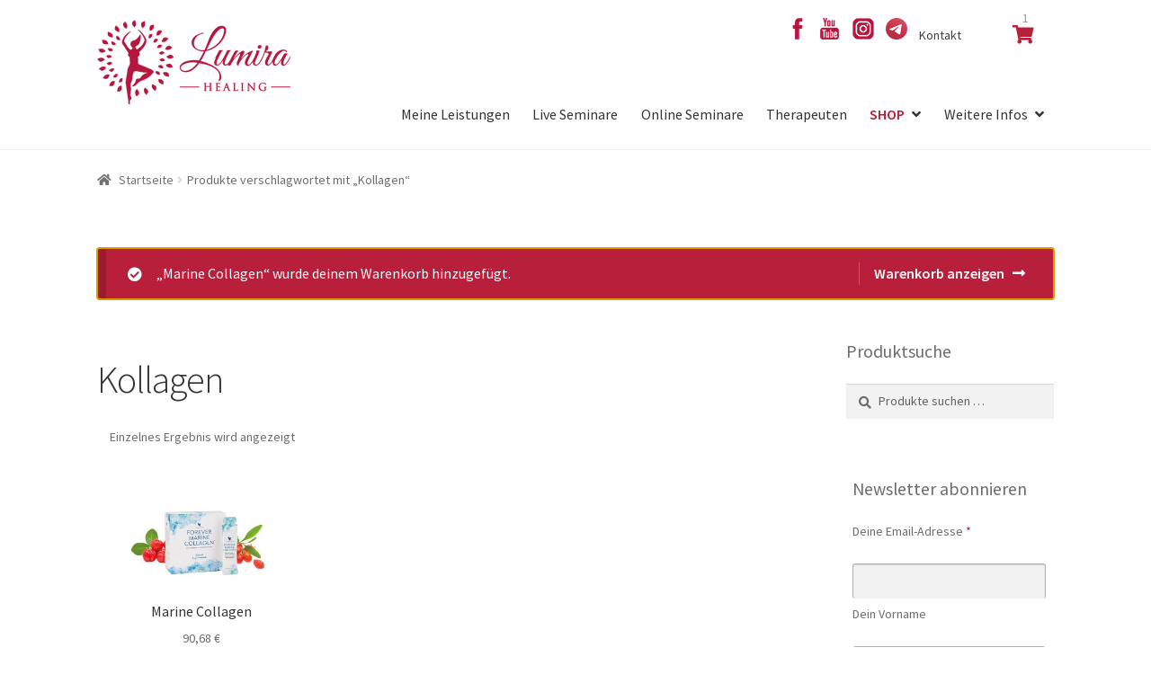

--- FILE ---
content_type: text/html; charset=UTF-8
request_url: https://www.lumira.de/produkt-schlagwort/kollagen/?add-to-cart=12357
body_size: 19547
content:
<!doctype html>
<html lang="de">
<head>
<meta charset="UTF-8">
<meta name="viewport" content="width=device-width, initial-scale=1">
<link rel="profile" href="http://gmpg.org/xfn/11">
<link rel="pingback" href="https://www.lumira.de/xmlrpc.php">

<meta name='robots' content='noindex, follow' />
	<style>img:is([sizes="auto" i], [sizes^="auto," i]) { contain-intrinsic-size: 3000px 1500px }</style>
	
	<!-- This site is optimized with the Yoast SEO plugin v25.6 - https://yoast.com/wordpress/plugins/seo/ -->
	<title>Kollagen Archives | Lumira Healing</title>
	<meta property="og:locale" content="de_DE" />
	<meta property="og:type" content="article" />
	<meta property="og:title" content="Kollagen Archives | Lumira Healing" />
	<meta property="og:url" content="https://www.lumira.de/produkt-schlagwort/kollagen/" />
	<meta property="og:site_name" content="Lumira Healing" />
	<meta property="og:image" content="https://www.lumira.de/wp-content/uploads/2025/08/logo-lumira-briefbogen.png" />
	<meta property="og:image:width" content="2500" />
	<meta property="og:image:height" content="1104" />
	<meta property="og:image:type" content="image/png" />
	<meta name="twitter:card" content="summary_large_image" />
	<script type="application/ld+json" class="yoast-schema-graph">{"@context":"https://schema.org","@graph":[{"@type":"CollectionPage","@id":"https://www.lumira.de/produkt-schlagwort/kollagen/","url":"https://www.lumira.de/produkt-schlagwort/kollagen/","name":"Kollagen Archives | Lumira Healing","isPartOf":{"@id":"https://www.lumira.de/#website"},"primaryImageOfPage":{"@id":"https://www.lumira.de/produkt-schlagwort/kollagen/#primaryimage"},"image":{"@id":"https://www.lumira.de/produkt-schlagwort/kollagen/#primaryimage"},"thumbnailUrl":"https://www.lumira.de/wp-content/uploads/2022/06/Forever-Marine-Collagen_00613_ce_1400x933.jpg","breadcrumb":{"@id":"https://www.lumira.de/produkt-schlagwort/kollagen/#breadcrumb"},"inLanguage":"de"},{"@type":"ImageObject","inLanguage":"de","@id":"https://www.lumira.de/produkt-schlagwort/kollagen/#primaryimage","url":"https://www.lumira.de/wp-content/uploads/2022/06/Forever-Marine-Collagen_00613_ce_1400x933.jpg","contentUrl":"https://www.lumira.de/wp-content/uploads/2022/06/Forever-Marine-Collagen_00613_ce_1400x933.jpg","width":960,"height":640,"caption":"Forever-Marine-Collagen"},{"@type":"BreadcrumbList","@id":"https://www.lumira.de/produkt-schlagwort/kollagen/#breadcrumb","itemListElement":[{"@type":"ListItem","position":1,"name":"Home","item":"https://www.lumira.de/"},{"@type":"ListItem","position":2,"name":"Kollagen"}]},{"@type":"WebSite","@id":"https://www.lumira.de/#website","url":"https://www.lumira.de/","name":"Lumira Healing","description":"Russische Heilerin | Bestsellerautorin | Persönlichkeitscoach","publisher":{"@id":"https://www.lumira.de/#organization"},"potentialAction":[{"@type":"SearchAction","target":{"@type":"EntryPoint","urlTemplate":"https://www.lumira.de/?s={search_term_string}"},"query-input":{"@type":"PropertyValueSpecification","valueRequired":true,"valueName":"search_term_string"}}],"inLanguage":"de"},{"@type":"Organization","@id":"https://www.lumira.de/#organization","name":"Lumira Healing","url":"https://www.lumira.de/","logo":{"@type":"ImageObject","inLanguage":"de","@id":"https://www.lumira.de/#/schema/logo/image/","url":"https://www.lumira.de/wp-content/uploads/2025/07/cropped-favicon.png","contentUrl":"https://www.lumira.de/wp-content/uploads/2025/07/cropped-favicon.png","width":512,"height":512,"caption":"Lumira Healing"},"image":{"@id":"https://www.lumira.de/#/schema/logo/image/"}}]}</script>
	<!-- / Yoast SEO plugin. -->


<link rel='dns-prefetch' href='//www.lumira.de' />

<link rel="alternate" type="application/rss+xml" title="Lumira Healing &raquo; Feed" href="https://www.lumira.de/feed/" />
<link rel="alternate" type="application/rss+xml" title="Lumira Healing &raquo; Kommentar-Feed" href="https://www.lumira.de/comments/feed/" />
<link rel="alternate" type="text/calendar" title="Lumira Healing &raquo; iCal Feed" href="https://www.lumira.de/events/?ical=1" />
<link rel="alternate" type="application/rss+xml" title="Lumira Healing &raquo; Kollagen Schlagwort Feed" href="https://www.lumira.de/produkt-schlagwort/kollagen/feed/" />
<link rel='stylesheet' id='genesis-blocks-style-css-css' href='https://www.lumira.de/wp-content/plugins/genesis-blocks/dist/style-blocks.build.css' media='all' />
<link rel='stylesheet' id='wp-block-library-css' href='https://www.lumira.de/wp-includes/css/dist/block-library/style.min.css' media='all' />
<style id='wp-block-library-theme-inline-css'>
.wp-block-audio :where(figcaption){color:#555;font-size:13px;text-align:center}.is-dark-theme .wp-block-audio :where(figcaption){color:#ffffffa6}.wp-block-audio{margin:0 0 1em}.wp-block-code{border:1px solid #ccc;border-radius:4px;font-family:Menlo,Consolas,monaco,monospace;padding:.8em 1em}.wp-block-embed :where(figcaption){color:#555;font-size:13px;text-align:center}.is-dark-theme .wp-block-embed :where(figcaption){color:#ffffffa6}.wp-block-embed{margin:0 0 1em}.blocks-gallery-caption{color:#555;font-size:13px;text-align:center}.is-dark-theme .blocks-gallery-caption{color:#ffffffa6}:root :where(.wp-block-image figcaption){color:#555;font-size:13px;text-align:center}.is-dark-theme :root :where(.wp-block-image figcaption){color:#ffffffa6}.wp-block-image{margin:0 0 1em}.wp-block-pullquote{border-bottom:4px solid;border-top:4px solid;color:currentColor;margin-bottom:1.75em}.wp-block-pullquote cite,.wp-block-pullquote footer,.wp-block-pullquote__citation{color:currentColor;font-size:.8125em;font-style:normal;text-transform:uppercase}.wp-block-quote{border-left:.25em solid;margin:0 0 1.75em;padding-left:1em}.wp-block-quote cite,.wp-block-quote footer{color:currentColor;font-size:.8125em;font-style:normal;position:relative}.wp-block-quote:where(.has-text-align-right){border-left:none;border-right:.25em solid;padding-left:0;padding-right:1em}.wp-block-quote:where(.has-text-align-center){border:none;padding-left:0}.wp-block-quote.is-large,.wp-block-quote.is-style-large,.wp-block-quote:where(.is-style-plain){border:none}.wp-block-search .wp-block-search__label{font-weight:700}.wp-block-search__button{border:1px solid #ccc;padding:.375em .625em}:where(.wp-block-group.has-background){padding:1.25em 2.375em}.wp-block-separator.has-css-opacity{opacity:.4}.wp-block-separator{border:none;border-bottom:2px solid;margin-left:auto;margin-right:auto}.wp-block-separator.has-alpha-channel-opacity{opacity:1}.wp-block-separator:not(.is-style-wide):not(.is-style-dots){width:100px}.wp-block-separator.has-background:not(.is-style-dots){border-bottom:none;height:1px}.wp-block-separator.has-background:not(.is-style-wide):not(.is-style-dots){height:2px}.wp-block-table{margin:0 0 1em}.wp-block-table td,.wp-block-table th{word-break:normal}.wp-block-table :where(figcaption){color:#555;font-size:13px;text-align:center}.is-dark-theme .wp-block-table :where(figcaption){color:#ffffffa6}.wp-block-video :where(figcaption){color:#555;font-size:13px;text-align:center}.is-dark-theme .wp-block-video :where(figcaption){color:#ffffffa6}.wp-block-video{margin:0 0 1em}:root :where(.wp-block-template-part.has-background){margin-bottom:0;margin-top:0;padding:1.25em 2.375em}
</style>
<style id='classic-theme-styles-inline-css'>
/*! This file is auto-generated */
.wp-block-button__link{color:#fff;background-color:#32373c;border-radius:9999px;box-shadow:none;text-decoration:none;padding:calc(.667em + 2px) calc(1.333em + 2px);font-size:1.125em}.wp-block-file__button{background:#32373c;color:#fff;text-decoration:none}
</style>
<link rel='stylesheet' id='storefront-gutenberg-blocks-css' href='https://www.lumira.de/wp-content/themes/storefront/assets/css/base/gutenberg-blocks.css' media='all' />
<style id='storefront-gutenberg-blocks-inline-css'>

				.wp-block-button__link:not(.has-text-color) {
					color: #333333;
				}

				.wp-block-button__link:not(.has-text-color):hover,
				.wp-block-button__link:not(.has-text-color):focus,
				.wp-block-button__link:not(.has-text-color):active {
					color: #333333;
				}

				.wp-block-button__link:not(.has-background) {
					background-color: #eeeeee;
				}

				.wp-block-button__link:not(.has-background):hover,
				.wp-block-button__link:not(.has-background):focus,
				.wp-block-button__link:not(.has-background):active {
					border-color: #d5d5d5;
					background-color: #d5d5d5;
				}

				.wc-block-grid__products .wc-block-grid__product .wp-block-button__link {
					background-color: #eeeeee;
					border-color: #eeeeee;
					color: #333333;
				}

				.wp-block-quote footer,
				.wp-block-quote cite,
				.wp-block-quote__citation {
					color: #6d6d6d;
				}

				.wp-block-pullquote cite,
				.wp-block-pullquote footer,
				.wp-block-pullquote__citation {
					color: #6d6d6d;
				}

				.wp-block-image figcaption {
					color: #6d6d6d;
				}

				.wp-block-separator.is-style-dots::before {
					color: #333333;
				}

				.wp-block-file a.wp-block-file__button {
					color: #333333;
					background-color: #eeeeee;
					border-color: #eeeeee;
				}

				.wp-block-file a.wp-block-file__button:hover,
				.wp-block-file a.wp-block-file__button:focus,
				.wp-block-file a.wp-block-file__button:active {
					color: #333333;
					background-color: #d5d5d5;
				}

				.wp-block-code,
				.wp-block-preformatted pre {
					color: #6d6d6d;
				}

				.wp-block-table:not( .has-background ):not( .is-style-stripes ) tbody tr:nth-child(2n) td {
					background-color: #fdfdfd;
				}

				.wp-block-cover .wp-block-cover__inner-container h1:not(.has-text-color),
				.wp-block-cover .wp-block-cover__inner-container h2:not(.has-text-color),
				.wp-block-cover .wp-block-cover__inner-container h3:not(.has-text-color),
				.wp-block-cover .wp-block-cover__inner-container h4:not(.has-text-color),
				.wp-block-cover .wp-block-cover__inner-container h5:not(.has-text-color),
				.wp-block-cover .wp-block-cover__inner-container h6:not(.has-text-color) {
					color: #333333;
				}

				.wc-block-components-price-slider__range-input-progress,
				.rtl .wc-block-components-price-slider__range-input-progress {
					--range-color: #b71f3b;
				}

				/* Target only IE11 */
				@media all and (-ms-high-contrast: none), (-ms-high-contrast: active) {
					.wc-block-components-price-slider__range-input-progress {
						background: #b71f3b;
					}
				}

				.wc-block-components-button:not(.is-link) {
					background-color: #333333;
					color: #ffffff;
				}

				.wc-block-components-button:not(.is-link):hover,
				.wc-block-components-button:not(.is-link):focus,
				.wc-block-components-button:not(.is-link):active {
					background-color: #1a1a1a;
					color: #ffffff;
				}

				.wc-block-components-button:not(.is-link):disabled {
					background-color: #333333;
					color: #ffffff;
				}

				.wc-block-cart__submit-container {
					background-color: #ffffff;
				}

				.wc-block-cart__submit-container::before {
					color: rgba(220,220,220,0.5);
				}

				.wc-block-components-order-summary-item__quantity {
					background-color: #ffffff;
					border-color: #6d6d6d;
					box-shadow: 0 0 0 2px #ffffff;
					color: #6d6d6d;
				}
			
</style>
<style id='global-styles-inline-css'>
:root{--wp--preset--aspect-ratio--square: 1;--wp--preset--aspect-ratio--4-3: 4/3;--wp--preset--aspect-ratio--3-4: 3/4;--wp--preset--aspect-ratio--3-2: 3/2;--wp--preset--aspect-ratio--2-3: 2/3;--wp--preset--aspect-ratio--16-9: 16/9;--wp--preset--aspect-ratio--9-16: 9/16;--wp--preset--color--black: #000000;--wp--preset--color--cyan-bluish-gray: #abb8c3;--wp--preset--color--white: #ffffff;--wp--preset--color--pale-pink: #f78da7;--wp--preset--color--vivid-red: #cf2e2e;--wp--preset--color--luminous-vivid-orange: #ff6900;--wp--preset--color--luminous-vivid-amber: #fcb900;--wp--preset--color--light-green-cyan: #7bdcb5;--wp--preset--color--vivid-green-cyan: #00d084;--wp--preset--color--pale-cyan-blue: #8ed1fc;--wp--preset--color--vivid-cyan-blue: #0693e3;--wp--preset--color--vivid-purple: #9b51e0;--wp--preset--gradient--vivid-cyan-blue-to-vivid-purple: linear-gradient(135deg,rgba(6,147,227,1) 0%,rgb(155,81,224) 100%);--wp--preset--gradient--light-green-cyan-to-vivid-green-cyan: linear-gradient(135deg,rgb(122,220,180) 0%,rgb(0,208,130) 100%);--wp--preset--gradient--luminous-vivid-amber-to-luminous-vivid-orange: linear-gradient(135deg,rgba(252,185,0,1) 0%,rgba(255,105,0,1) 100%);--wp--preset--gradient--luminous-vivid-orange-to-vivid-red: linear-gradient(135deg,rgba(255,105,0,1) 0%,rgb(207,46,46) 100%);--wp--preset--gradient--very-light-gray-to-cyan-bluish-gray: linear-gradient(135deg,rgb(238,238,238) 0%,rgb(169,184,195) 100%);--wp--preset--gradient--cool-to-warm-spectrum: linear-gradient(135deg,rgb(74,234,220) 0%,rgb(151,120,209) 20%,rgb(207,42,186) 40%,rgb(238,44,130) 60%,rgb(251,105,98) 80%,rgb(254,248,76) 100%);--wp--preset--gradient--blush-light-purple: linear-gradient(135deg,rgb(255,206,236) 0%,rgb(152,150,240) 100%);--wp--preset--gradient--blush-bordeaux: linear-gradient(135deg,rgb(254,205,165) 0%,rgb(254,45,45) 50%,rgb(107,0,62) 100%);--wp--preset--gradient--luminous-dusk: linear-gradient(135deg,rgb(255,203,112) 0%,rgb(199,81,192) 50%,rgb(65,88,208) 100%);--wp--preset--gradient--pale-ocean: linear-gradient(135deg,rgb(255,245,203) 0%,rgb(182,227,212) 50%,rgb(51,167,181) 100%);--wp--preset--gradient--electric-grass: linear-gradient(135deg,rgb(202,248,128) 0%,rgb(113,206,126) 100%);--wp--preset--gradient--midnight: linear-gradient(135deg,rgb(2,3,129) 0%,rgb(40,116,252) 100%);--wp--preset--font-size--small: 14px;--wp--preset--font-size--medium: 23px;--wp--preset--font-size--large: 26px;--wp--preset--font-size--x-large: 42px;--wp--preset--font-size--normal: 16px;--wp--preset--font-size--huge: 37px;--wp--preset--spacing--20: 0.44rem;--wp--preset--spacing--30: 0.67rem;--wp--preset--spacing--40: 1rem;--wp--preset--spacing--50: 1.5rem;--wp--preset--spacing--60: 2.25rem;--wp--preset--spacing--70: 3.38rem;--wp--preset--spacing--80: 5.06rem;--wp--preset--shadow--natural: 6px 6px 9px rgba(0, 0, 0, 0.2);--wp--preset--shadow--deep: 12px 12px 50px rgba(0, 0, 0, 0.4);--wp--preset--shadow--sharp: 6px 6px 0px rgba(0, 0, 0, 0.2);--wp--preset--shadow--outlined: 6px 6px 0px -3px rgba(255, 255, 255, 1), 6px 6px rgba(0, 0, 0, 1);--wp--preset--shadow--crisp: 6px 6px 0px rgba(0, 0, 0, 1);}:root :where(.is-layout-flow) > :first-child{margin-block-start: 0;}:root :where(.is-layout-flow) > :last-child{margin-block-end: 0;}:root :where(.is-layout-flow) > *{margin-block-start: 24px;margin-block-end: 0;}:root :where(.is-layout-constrained) > :first-child{margin-block-start: 0;}:root :where(.is-layout-constrained) > :last-child{margin-block-end: 0;}:root :where(.is-layout-constrained) > *{margin-block-start: 24px;margin-block-end: 0;}:root :where(.is-layout-flex){gap: 24px;}:root :where(.is-layout-grid){gap: 24px;}body .is-layout-flex{display: flex;}.is-layout-flex{flex-wrap: wrap;align-items: center;}.is-layout-flex > :is(*, div){margin: 0;}body .is-layout-grid{display: grid;}.is-layout-grid > :is(*, div){margin: 0;}.has-black-color{color: var(--wp--preset--color--black) !important;}.has-cyan-bluish-gray-color{color: var(--wp--preset--color--cyan-bluish-gray) !important;}.has-white-color{color: var(--wp--preset--color--white) !important;}.has-pale-pink-color{color: var(--wp--preset--color--pale-pink) !important;}.has-vivid-red-color{color: var(--wp--preset--color--vivid-red) !important;}.has-luminous-vivid-orange-color{color: var(--wp--preset--color--luminous-vivid-orange) !important;}.has-luminous-vivid-amber-color{color: var(--wp--preset--color--luminous-vivid-amber) !important;}.has-light-green-cyan-color{color: var(--wp--preset--color--light-green-cyan) !important;}.has-vivid-green-cyan-color{color: var(--wp--preset--color--vivid-green-cyan) !important;}.has-pale-cyan-blue-color{color: var(--wp--preset--color--pale-cyan-blue) !important;}.has-vivid-cyan-blue-color{color: var(--wp--preset--color--vivid-cyan-blue) !important;}.has-vivid-purple-color{color: var(--wp--preset--color--vivid-purple) !important;}.has-black-background-color{background-color: var(--wp--preset--color--black) !important;}.has-cyan-bluish-gray-background-color{background-color: var(--wp--preset--color--cyan-bluish-gray) !important;}.has-white-background-color{background-color: var(--wp--preset--color--white) !important;}.has-pale-pink-background-color{background-color: var(--wp--preset--color--pale-pink) !important;}.has-vivid-red-background-color{background-color: var(--wp--preset--color--vivid-red) !important;}.has-luminous-vivid-orange-background-color{background-color: var(--wp--preset--color--luminous-vivid-orange) !important;}.has-luminous-vivid-amber-background-color{background-color: var(--wp--preset--color--luminous-vivid-amber) !important;}.has-light-green-cyan-background-color{background-color: var(--wp--preset--color--light-green-cyan) !important;}.has-vivid-green-cyan-background-color{background-color: var(--wp--preset--color--vivid-green-cyan) !important;}.has-pale-cyan-blue-background-color{background-color: var(--wp--preset--color--pale-cyan-blue) !important;}.has-vivid-cyan-blue-background-color{background-color: var(--wp--preset--color--vivid-cyan-blue) !important;}.has-vivid-purple-background-color{background-color: var(--wp--preset--color--vivid-purple) !important;}.has-black-border-color{border-color: var(--wp--preset--color--black) !important;}.has-cyan-bluish-gray-border-color{border-color: var(--wp--preset--color--cyan-bluish-gray) !important;}.has-white-border-color{border-color: var(--wp--preset--color--white) !important;}.has-pale-pink-border-color{border-color: var(--wp--preset--color--pale-pink) !important;}.has-vivid-red-border-color{border-color: var(--wp--preset--color--vivid-red) !important;}.has-luminous-vivid-orange-border-color{border-color: var(--wp--preset--color--luminous-vivid-orange) !important;}.has-luminous-vivid-amber-border-color{border-color: var(--wp--preset--color--luminous-vivid-amber) !important;}.has-light-green-cyan-border-color{border-color: var(--wp--preset--color--light-green-cyan) !important;}.has-vivid-green-cyan-border-color{border-color: var(--wp--preset--color--vivid-green-cyan) !important;}.has-pale-cyan-blue-border-color{border-color: var(--wp--preset--color--pale-cyan-blue) !important;}.has-vivid-cyan-blue-border-color{border-color: var(--wp--preset--color--vivid-cyan-blue) !important;}.has-vivid-purple-border-color{border-color: var(--wp--preset--color--vivid-purple) !important;}.has-vivid-cyan-blue-to-vivid-purple-gradient-background{background: var(--wp--preset--gradient--vivid-cyan-blue-to-vivid-purple) !important;}.has-light-green-cyan-to-vivid-green-cyan-gradient-background{background: var(--wp--preset--gradient--light-green-cyan-to-vivid-green-cyan) !important;}.has-luminous-vivid-amber-to-luminous-vivid-orange-gradient-background{background: var(--wp--preset--gradient--luminous-vivid-amber-to-luminous-vivid-orange) !important;}.has-luminous-vivid-orange-to-vivid-red-gradient-background{background: var(--wp--preset--gradient--luminous-vivid-orange-to-vivid-red) !important;}.has-very-light-gray-to-cyan-bluish-gray-gradient-background{background: var(--wp--preset--gradient--very-light-gray-to-cyan-bluish-gray) !important;}.has-cool-to-warm-spectrum-gradient-background{background: var(--wp--preset--gradient--cool-to-warm-spectrum) !important;}.has-blush-light-purple-gradient-background{background: var(--wp--preset--gradient--blush-light-purple) !important;}.has-blush-bordeaux-gradient-background{background: var(--wp--preset--gradient--blush-bordeaux) !important;}.has-luminous-dusk-gradient-background{background: var(--wp--preset--gradient--luminous-dusk) !important;}.has-pale-ocean-gradient-background{background: var(--wp--preset--gradient--pale-ocean) !important;}.has-electric-grass-gradient-background{background: var(--wp--preset--gradient--electric-grass) !important;}.has-midnight-gradient-background{background: var(--wp--preset--gradient--midnight) !important;}.has-small-font-size{font-size: var(--wp--preset--font-size--small) !important;}.has-medium-font-size{font-size: var(--wp--preset--font-size--medium) !important;}.has-large-font-size{font-size: var(--wp--preset--font-size--large) !important;}.has-x-large-font-size{font-size: var(--wp--preset--font-size--x-large) !important;}
:root :where(.wp-block-pullquote){font-size: 1.5em;line-height: 1.6;}
</style>
<style id='woocommerce-inline-inline-css'>
.woocommerce form .form-row .required { visibility: visible; }
</style>
<link rel='stylesheet' id='brands-styles-css' href='https://www.lumira.de/wp-content/plugins/woocommerce/assets/css/brands.css' media='all' />
<link rel='stylesheet' id='parent-style-css' href='https://www.lumira.de/wp-content/themes/storefront/style.css' media='all' />
<link rel='stylesheet' id='storefront-style-css' href='https://www.lumira.de/wp-content/themes/storefront/style.css' media='all' />
<style id='storefront-style-inline-css'>

			.main-navigation ul li a,
			.site-title a,
			ul.menu li a,
			.site-branding h1 a,
			button.menu-toggle,
			button.menu-toggle:hover,
			.handheld-navigation .dropdown-toggle {
				color: #333333;
			}

			button.menu-toggle,
			button.menu-toggle:hover {
				border-color: #333333;
			}

			.main-navigation ul li a:hover,
			.main-navigation ul li:hover > a,
			.site-title a:hover,
			.site-header ul.menu li.current-menu-item > a {
				color: #747474;
			}

			table:not( .has-background ) th {
				background-color: #f8f8f8;
			}

			table:not( .has-background ) tbody td {
				background-color: #fdfdfd;
			}

			table:not( .has-background ) tbody tr:nth-child(2n) td,
			fieldset,
			fieldset legend {
				background-color: #fbfbfb;
			}

			.site-header,
			.secondary-navigation ul ul,
			.main-navigation ul.menu > li.menu-item-has-children:after,
			.secondary-navigation ul.menu ul,
			.storefront-handheld-footer-bar,
			.storefront-handheld-footer-bar ul li > a,
			.storefront-handheld-footer-bar ul li.search .site-search,
			button.menu-toggle,
			button.menu-toggle:hover {
				background-color: #ffffff;
			}

			p.site-description,
			.site-header,
			.storefront-handheld-footer-bar {
				color: #404040;
			}

			button.menu-toggle:after,
			button.menu-toggle:before,
			button.menu-toggle span:before {
				background-color: #333333;
			}

			h1, h2, h3, h4, h5, h6, .wc-block-grid__product-title {
				color: #333333;
			}

			.widget h1 {
				border-bottom-color: #333333;
			}

			body,
			.secondary-navigation a {
				color: #6d6d6d;
			}

			.widget-area .widget a,
			.hentry .entry-header .posted-on a,
			.hentry .entry-header .post-author a,
			.hentry .entry-header .post-comments a,
			.hentry .entry-header .byline a {
				color: #727272;
			}

			a {
				color: #b71f3b;
			}

			a:focus,
			button:focus,
			.button.alt:focus,
			input:focus,
			textarea:focus,
			input[type="button"]:focus,
			input[type="reset"]:focus,
			input[type="submit"]:focus,
			input[type="email"]:focus,
			input[type="tel"]:focus,
			input[type="url"]:focus,
			input[type="password"]:focus,
			input[type="search"]:focus {
				outline-color: #b71f3b;
			}

			button, input[type="button"], input[type="reset"], input[type="submit"], .button, .widget a.button {
				background-color: #eeeeee;
				border-color: #eeeeee;
				color: #333333;
			}

			button:hover, input[type="button"]:hover, input[type="reset"]:hover, input[type="submit"]:hover, .button:hover, .widget a.button:hover {
				background-color: #d5d5d5;
				border-color: #d5d5d5;
				color: #333333;
			}

			button.alt, input[type="button"].alt, input[type="reset"].alt, input[type="submit"].alt, .button.alt, .widget-area .widget a.button.alt {
				background-color: #333333;
				border-color: #333333;
				color: #ffffff;
			}

			button.alt:hover, input[type="button"].alt:hover, input[type="reset"].alt:hover, input[type="submit"].alt:hover, .button.alt:hover, .widget-area .widget a.button.alt:hover {
				background-color: #1a1a1a;
				border-color: #1a1a1a;
				color: #ffffff;
			}

			.pagination .page-numbers li .page-numbers.current {
				background-color: #e6e6e6;
				color: #636363;
			}

			#comments .comment-list .comment-content .comment-text {
				background-color: #f8f8f8;
			}

			.site-footer {
				background-color: #b71f3b;
				color: #ffffff;
			}

			.site-footer a:not(.button):not(.components-button) {
				color: #ffffff;
			}

			.site-footer .storefront-handheld-footer-bar a:not(.button):not(.components-button) {
				color: #333333;
			}

			.site-footer h1, .site-footer h2, .site-footer h3, .site-footer h4, .site-footer h5, .site-footer h6, .site-footer .widget .widget-title, .site-footer .widget .widgettitle {
				color: #ffffff;
			}

			.page-template-template-homepage.has-post-thumbnail .type-page.has-post-thumbnail .entry-title {
				color: #333333;
			}

			.page-template-template-homepage.has-post-thumbnail .type-page.has-post-thumbnail .entry-content {
				color: #6d6d6d;
			}

			@media screen and ( min-width: 768px ) {
				.secondary-navigation ul.menu a:hover {
					color: #595959;
				}

				.secondary-navigation ul.menu a {
					color: #404040;
				}

				.main-navigation ul.menu ul.sub-menu,
				.main-navigation ul.nav-menu ul.children {
					background-color: #f0f0f0;
				}

				.site-header {
					border-bottom-color: #f0f0f0;
				}
			}
</style>
<link rel='stylesheet' id='storefront-icons-css' href='https://www.lumira.de/wp-content/themes/storefront/assets/css/base/icons.css' media='all' />
<link rel='stylesheet' id='storefront-fonts-css' href='//www.lumira.de/wp-content/uploads/omgf/storefront-fonts/storefront-fonts.css?ver=1753774448' media='all' />
<link rel='stylesheet' id='borlabs-cookie-custom-css' href='https://www.lumira.de/wp-content/cache/borlabs-cookie/1/borlabs-cookie-1-de.css' media='all' />
<link rel='stylesheet' id='woocommerce-gzd-layout-css' href='https://www.lumira.de/wp-content/plugins/woocommerce-germanized/build/static/layout-styles.css' media='all' />
<style id='woocommerce-gzd-layout-inline-css'>
.woocommerce-checkout .shop_table th { background-color: #dfdfdf; } .woocommerce-checkout .shop_table td { background-color: #f9f9f9; }
.woocommerce-checkout .shop_table { background-color: #f8f8f8; } .product p.deposit-packaging-type { font-size: 1.25em !important; } p.woocommerce-shipping-destination { display: none; }
                .wc-gzd-nutri-score-value-a {
                    background: url(https://www.lumira.de/wp-content/plugins/woocommerce-germanized/assets/images/nutri-score-a.svg) no-repeat;
                }
                .wc-gzd-nutri-score-value-b {
                    background: url(https://www.lumira.de/wp-content/plugins/woocommerce-germanized/assets/images/nutri-score-b.svg) no-repeat;
                }
                .wc-gzd-nutri-score-value-c {
                    background: url(https://www.lumira.de/wp-content/plugins/woocommerce-germanized/assets/images/nutri-score-c.svg) no-repeat;
                }
                .wc-gzd-nutri-score-value-d {
                    background: url(https://www.lumira.de/wp-content/plugins/woocommerce-germanized/assets/images/nutri-score-d.svg) no-repeat;
                }
                .wc-gzd-nutri-score-value-e {
                    background: url(https://www.lumira.de/wp-content/plugins/woocommerce-germanized/assets/images/nutri-score-e.svg) no-repeat;
                }
            
</style>
<link rel='stylesheet' id='storefront-woocommerce-style-css' href='https://www.lumira.de/wp-content/themes/storefront/assets/css/woocommerce/woocommerce.css' media='all' />
<style id='storefront-woocommerce-style-inline-css'>
@font-face {
				font-family: star;
				src: url(https://www.lumira.de/wp-content/plugins/woocommerce/assets/fonts/star.eot);
				src:
					url(https://www.lumira.de/wp-content/plugins/woocommerce/assets/fonts/star.eot?#iefix) format("embedded-opentype"),
					url(https://www.lumira.de/wp-content/plugins/woocommerce/assets/fonts/star.woff) format("woff"),
					url(https://www.lumira.de/wp-content/plugins/woocommerce/assets/fonts/star.ttf) format("truetype"),
					url(https://www.lumira.de/wp-content/plugins/woocommerce/assets/fonts/star.svg#star) format("svg");
				font-weight: 400;
				font-style: normal;
			}
			@font-face {
				font-family: WooCommerce;
				src: url(https://www.lumira.de/wp-content/plugins/woocommerce/assets/fonts/WooCommerce.eot);
				src:
					url(https://www.lumira.de/wp-content/plugins/woocommerce/assets/fonts/WooCommerce.eot?#iefix) format("embedded-opentype"),
					url(https://www.lumira.de/wp-content/plugins/woocommerce/assets/fonts/WooCommerce.woff) format("woff"),
					url(https://www.lumira.de/wp-content/plugins/woocommerce/assets/fonts/WooCommerce.ttf) format("truetype"),
					url(https://www.lumira.de/wp-content/plugins/woocommerce/assets/fonts/WooCommerce.svg#WooCommerce) format("svg");
				font-weight: 400;
				font-style: normal;
			}

			a.cart-contents,
			.site-header-cart .widget_shopping_cart a {
				color: #333333;
			}

			a.cart-contents:hover,
			.site-header-cart .widget_shopping_cart a:hover,
			.site-header-cart:hover > li > a {
				color: #747474;
			}

			table.cart td.product-remove,
			table.cart td.actions {
				border-top-color: #ffffff;
			}

			.storefront-handheld-footer-bar ul li.cart .count {
				background-color: #333333;
				color: #ffffff;
				border-color: #ffffff;
			}

			.woocommerce-tabs ul.tabs li.active a,
			ul.products li.product .price,
			.onsale,
			.wc-block-grid__product-onsale,
			.widget_search form:before,
			.widget_product_search form:before {
				color: #6d6d6d;
			}

			.woocommerce-breadcrumb a,
			a.woocommerce-review-link,
			.product_meta a {
				color: #727272;
			}

			.wc-block-grid__product-onsale,
			.onsale {
				border-color: #6d6d6d;
			}

			.star-rating span:before,
			.quantity .plus, .quantity .minus,
			p.stars a:hover:after,
			p.stars a:after,
			.star-rating span:before,
			#payment .payment_methods li input[type=radio]:first-child:checked+label:before {
				color: #b71f3b;
			}

			.widget_price_filter .ui-slider .ui-slider-range,
			.widget_price_filter .ui-slider .ui-slider-handle {
				background-color: #b71f3b;
			}

			.order_details {
				background-color: #f8f8f8;
			}

			.order_details > li {
				border-bottom: 1px dotted #e3e3e3;
			}

			.order_details:before,
			.order_details:after {
				background: -webkit-linear-gradient(transparent 0,transparent 0),-webkit-linear-gradient(135deg,#f8f8f8 33.33%,transparent 33.33%),-webkit-linear-gradient(45deg,#f8f8f8 33.33%,transparent 33.33%)
			}

			#order_review {
				background-color: #ffffff;
			}

			#payment .payment_methods > li .payment_box,
			#payment .place-order {
				background-color: #fafafa;
			}

			#payment .payment_methods > li:not(.woocommerce-notice) {
				background-color: #f5f5f5;
			}

			#payment .payment_methods > li:not(.woocommerce-notice):hover {
				background-color: #f0f0f0;
			}

			.woocommerce-pagination .page-numbers li .page-numbers.current {
				background-color: #e6e6e6;
				color: #636363;
			}

			.wc-block-grid__product-onsale,
			.onsale,
			.woocommerce-pagination .page-numbers li .page-numbers:not(.current) {
				color: #6d6d6d;
			}

			p.stars a:before,
			p.stars a:hover~a:before,
			p.stars.selected a.active~a:before {
				color: #6d6d6d;
			}

			p.stars.selected a.active:before,
			p.stars:hover a:before,
			p.stars.selected a:not(.active):before,
			p.stars.selected a.active:before {
				color: #b71f3b;
			}

			.single-product div.product .woocommerce-product-gallery .woocommerce-product-gallery__trigger {
				background-color: #eeeeee;
				color: #333333;
			}

			.single-product div.product .woocommerce-product-gallery .woocommerce-product-gallery__trigger:hover {
				background-color: #d5d5d5;
				border-color: #d5d5d5;
				color: #333333;
			}

			.button.added_to_cart:focus,
			.button.wc-forward:focus {
				outline-color: #b71f3b;
			}

			.added_to_cart,
			.site-header-cart .widget_shopping_cart a.button,
			.wc-block-grid__products .wc-block-grid__product .wp-block-button__link {
				background-color: #eeeeee;
				border-color: #eeeeee;
				color: #333333;
			}

			.added_to_cart:hover,
			.site-header-cart .widget_shopping_cart a.button:hover,
			.wc-block-grid__products .wc-block-grid__product .wp-block-button__link:hover {
				background-color: #d5d5d5;
				border-color: #d5d5d5;
				color: #333333;
			}

			.added_to_cart.alt, .added_to_cart, .widget a.button.checkout {
				background-color: #333333;
				border-color: #333333;
				color: #ffffff;
			}

			.added_to_cart.alt:hover, .added_to_cart:hover, .widget a.button.checkout:hover {
				background-color: #1a1a1a;
				border-color: #1a1a1a;
				color: #ffffff;
			}

			.button.loading {
				color: #eeeeee;
			}

			.button.loading:hover {
				background-color: #eeeeee;
			}

			.button.loading:after {
				color: #333333;
			}

			@media screen and ( min-width: 768px ) {
				.site-header-cart .widget_shopping_cart,
				.site-header .product_list_widget li .quantity {
					color: #404040;
				}

				.site-header-cart .widget_shopping_cart .buttons,
				.site-header-cart .widget_shopping_cart .total {
					background-color: #f5f5f5;
				}

				.site-header-cart .widget_shopping_cart {
					background-color: #f0f0f0;
				}
			}
				.storefront-product-pagination a {
					color: #6d6d6d;
					background-color: #ffffff;
				}
				.storefront-sticky-add-to-cart {
					color: #6d6d6d;
					background-color: #ffffff;
				}

				.storefront-sticky-add-to-cart a:not(.button) {
					color: #333333;
				}
</style>
<link rel='stylesheet' id='storefront-child-style-css' href='https://www.lumira.de/wp-content/themes/storefront-child/style.css' media='all' />
<link rel='stylesheet' id='storefront-woocommerce-brands-style-css' href='https://www.lumira.de/wp-content/themes/storefront/assets/css/woocommerce/extensions/brands.css' media='all' />
<link rel='stylesheet' id='wc-gzdp-theme-storefront-css' href='https://www.lumira.de/wp-content/plugins/woocommerce-germanized-pro/build/static/wc-gzdp-theme-storefront-styles.css' media='all' />
<script src="https://www.lumira.de/wp-includes/js/jquery/jquery.min.js" id="jquery-core-js"></script>
<script src="https://www.lumira.de/wp-includes/js/jquery/jquery-migrate.min.js" id="jquery-migrate-js"></script>
<script src="https://www.lumira.de/wp-content/plugins/woocommerce/assets/js/jquery-blockui/jquery.blockUI.min.js" id="jquery-blockui-js" defer data-wp-strategy="defer"></script>
<script id="wc-add-to-cart-js-extra">
var wc_add_to_cart_params = {"ajax_url":"\/wp-admin\/admin-ajax.php","wc_ajax_url":"\/?wc-ajax=%%endpoint%%","i18n_view_cart":"Warenkorb anzeigen","cart_url":"https:\/\/www.lumira.de\/warenkorb\/","is_cart":"","cart_redirect_after_add":"no"};
</script>
<script src="https://www.lumira.de/wp-content/plugins/woocommerce/assets/js/frontend/add-to-cart.min.js" id="wc-add-to-cart-js" defer data-wp-strategy="defer"></script>
<script src="https://www.lumira.de/wp-content/plugins/woocommerce/assets/js/js-cookie/js.cookie.min.js" id="js-cookie-js" defer data-wp-strategy="defer"></script>
<script id="woocommerce-js-extra">
var woocommerce_params = {"ajax_url":"\/wp-admin\/admin-ajax.php","wc_ajax_url":"\/?wc-ajax=%%endpoint%%","i18n_password_show":"Passwort anzeigen","i18n_password_hide":"Passwort verbergen"};
</script>
<script src="https://www.lumira.de/wp-content/plugins/woocommerce/assets/js/frontend/woocommerce.min.js" id="woocommerce-js" defer data-wp-strategy="defer"></script>
<script src="https://www.lumira.de/wp-content/themes/storefront-child/script.js" id="custom-script-js"></script>
<script id="wc-cart-fragments-js-extra">
var wc_cart_fragments_params = {"ajax_url":"\/wp-admin\/admin-ajax.php","wc_ajax_url":"\/?wc-ajax=%%endpoint%%","cart_hash_key":"wc_cart_hash_b8e256f1b97da4d688144a093b3f4cf7","fragment_name":"wc_fragments_b8e256f1b97da4d688144a093b3f4cf7","request_timeout":"5000"};
</script>
<script src="https://www.lumira.de/wp-content/plugins/woocommerce/assets/js/frontend/cart-fragments.min.js" id="wc-cart-fragments-js" defer data-wp-strategy="defer"></script>
<script data-no-optimize="1" data-no-minify="1" data-cfasync="false" src="https://www.lumira.de/wp-content/cache/borlabs-cookie/1/borlabs-cookie-config-de.json.js" id="borlabs-cookie-config-js"></script>
<script id="wc-gzd-unit-price-observer-queue-js-extra">
var wc_gzd_unit_price_observer_queue_params = {"ajax_url":"\/wp-admin\/admin-ajax.php","wc_ajax_url":"\/?wc-ajax=%%endpoint%%","refresh_unit_price_nonce":"cc011ae635"};
</script>
<script src="https://www.lumira.de/wp-content/plugins/woocommerce-germanized/build/static/unit-price-observer-queue.js" id="wc-gzd-unit-price-observer-queue-js" defer data-wp-strategy="defer"></script>
<script src="https://www.lumira.de/wp-content/plugins/woocommerce/assets/js/accounting/accounting.min.js" id="accounting-js"></script>
<script id="wc-gzd-unit-price-observer-js-extra">
var wc_gzd_unit_price_observer_params = {"wrapper":".product","price_selector":{"p.price":{"is_total_price":false,"is_primary_selector":true,"quantity_selector":""}},"replace_price":"1","product_id":"12357","price_decimal_sep":",","price_thousand_sep":".","qty_selector":"input.quantity, input.qty","refresh_on_load":""};
</script>
<script src="https://www.lumira.de/wp-content/plugins/woocommerce-germanized/build/static/unit-price-observer.js" id="wc-gzd-unit-price-observer-js" defer data-wp-strategy="defer"></script>
<link rel="https://api.w.org/" href="https://www.lumira.de/wp-json/" /><link rel="alternate" title="JSON" type="application/json" href="https://www.lumira.de/wp-json/wp/v2/product_tag/551" /><link rel="EditURI" type="application/rsd+xml" title="RSD" href="https://www.lumira.de/xmlrpc.php?rsd" />
<script data-borlabs-cookie-script-blocker-id='convert-box' type="text/template">!function(e,t){(e=t.createElement("script")).src="https://cdn.convertbox.com/convertbox/js/embed.js",e.id="app-convertbox-script",e.async=true,e.dataset.uuid="1354fcd4-7d4c-45dc-8613-1feb1b1a6aae",document.getElementsByTagName("head")[0].appendChild(e)}(window,document);</script>
<script>var cb_wp=cb_wp || {};cb_wp.is_user_logged_in=false;</script><meta name="tec-api-version" content="v1"><meta name="tec-api-origin" content="https://www.lumira.de"><link rel="alternate" href="https://www.lumira.de/wp-json/tribe/events/v1/" />	<noscript><style>.woocommerce-product-gallery{ opacity: 1 !important; }</style></noscript>
	<script data-borlabs-cookie-script-blocker-ignore>
if ('0' === '1' && ('0' === '1' || '1' === '1')) {
    window['gtag_enable_tcf_support'] = true;
}
window.dataLayer = window.dataLayer || [];
if (typeof gtag !== 'function') {
    function gtag() {
        dataLayer.push(arguments);
    }
}
gtag('set', 'developer_id.dYjRjMm', true);
if ('0' === '1' || '1' === '1') {
    if (window.BorlabsCookieGoogleConsentModeDefaultSet !== true) {
        let getCookieValue = function (name) {
            return document.cookie.match('(^|;)\\s*' + name + '\\s*=\\s*([^;]+)')?.pop() || '';
        };
        let cookieValue = getCookieValue('borlabs-cookie-gcs');
        let consentsFromCookie = {};
        if (cookieValue !== '') {
            consentsFromCookie = JSON.parse(decodeURIComponent(cookieValue));
        }
        let defaultValues = {
            'ad_storage': 'denied',
            'ad_user_data': 'denied',
            'ad_personalization': 'denied',
            'analytics_storage': 'denied',
            'functionality_storage': 'denied',
            'personalization_storage': 'denied',
            'security_storage': 'denied',
            'wait_for_update': 500,
        };
        gtag('consent', 'default', { ...defaultValues, ...consentsFromCookie });
    }
    window.BorlabsCookieGoogleConsentModeDefaultSet = true;
    let borlabsCookieConsentChangeHandler = function () {
        window.dataLayer = window.dataLayer || [];
        if (typeof gtag !== 'function') { function gtag(){dataLayer.push(arguments);} }

        let getCookieValue = function (name) {
            return document.cookie.match('(^|;)\\s*' + name + '\\s*=\\s*([^;]+)')?.pop() || '';
        };
        let cookieValue = getCookieValue('borlabs-cookie-gcs');
        let consentsFromCookie = {};
        if (cookieValue !== '') {
            consentsFromCookie = JSON.parse(decodeURIComponent(cookieValue));
        }

        consentsFromCookie.analytics_storage = BorlabsCookie.Consents.hasConsent('google-analytics') ? 'granted' : 'denied';

        BorlabsCookie.CookieLibrary.setCookie(
            'borlabs-cookie-gcs',
            JSON.stringify(consentsFromCookie),
            BorlabsCookie.Settings.automaticCookieDomainAndPath.value ? '' : BorlabsCookie.Settings.cookieDomain.value,
            BorlabsCookie.Settings.cookiePath.value,
            BorlabsCookie.Cookie.getPluginCookie().expires,
            BorlabsCookie.Settings.cookieSecure.value,
            BorlabsCookie.Settings.cookieSameSite.value
        );
    }
    document.addEventListener('borlabs-cookie-consent-saved', borlabsCookieConsentChangeHandler);
    document.addEventListener('borlabs-cookie-handle-unblock', borlabsCookieConsentChangeHandler);
}
if ('0' === '1') {
    gtag("js", new Date());
    gtag("config", "UA-131365496-1", {"anonymize_ip": true});

    (function (w, d, s, i) {
        var f = d.getElementsByTagName(s)[0],
            j = d.createElement(s);
        j.async = true;
        j.src =
            "https://www.googletagmanager.com/gtag/js?id=" + i;
        f.parentNode.insertBefore(j, f);
    })(window, document, "script", "UA-131365496-1");
}
</script><link rel="icon" href="https://www.lumira.de/wp-content/uploads/2025/07/cropped-favicon-32x32.png" sizes="32x32" />
<link rel="icon" href="https://www.lumira.de/wp-content/uploads/2025/07/cropped-favicon-192x192.png" sizes="192x192" />
<link rel="apple-touch-icon" href="https://www.lumira.de/wp-content/uploads/2025/07/cropped-favicon-180x180.png" />
<meta name="msapplication-TileImage" content="https://www.lumira.de/wp-content/uploads/2025/07/cropped-favicon-270x270.png" />
</head>

<body class="archive tax-product_tag term-kollagen term-551 wp-custom-logo wp-embed-responsive wp-theme-storefront wp-child-theme-storefront-child theme-storefront woocommerce woocommerce-page woocommerce-no-js tribe-no-js page-template-storefront-child-theme storefront-secondary-navigation storefront-align-wide right-sidebar woocommerce-active">



<div id="page" class="hfeed site">
	
	<header id="masthead" class="site-header" role="banner" style="">

		<div class="col-full">		<a class="skip-link screen-reader-text" href="#site-navigation">Zur Navigation springen</a>
		<a class="skip-link screen-reader-text" href="#content">Zum Inhalt springen</a>
				<div class="site-branding">
			<a href="https://www.lumira.de/" class="custom-logo-link" rel="home"><img width="215" height="99" src="https://www.lumira.de/wp-content/uploads/2018/06/lumira-healing-logo.png" class="custom-logo" alt="Logo Lumira Healing" decoding="async" /></a>		</div>
					<nav class="secondary-navigation" role="navigation" aria-label="Sekundäre Navigation">
				<div class="menu-secondary-menu-container"><ul id="menu-secondary-menu" class="menu"><li id="menu-item-826" class="menu-item menu-item-type-custom menu-item-object-custom menu-item-826"><a href="https://www.facebook.com/Lumira-Weidner-1431212023848427/"><img src="https://www.lumira.de/wp-content/uploads/2018/04/top-fb-icon.png" /></a></li>
<li id="menu-item-827" class="menu-item menu-item-type-custom menu-item-object-custom menu-item-827"><a href="https://www.youtube.com/user/LumiraRa/videos"><img src="https://www.lumira.de/wp-content/uploads/2018/04/top-yt-icon.png" /></a></li>
<li id="menu-item-1149" class="menu-item menu-item-type-custom menu-item-object-custom menu-item-1149"><a target="_blank" href="https://www.instagram.com/lumira_autorin/"><img src="https://www.lumira.de/wp-content/uploads/2018/08/top-ig-icon.png" /></a></li>
<li id="menu-item-4877" class="menu-item menu-item-type-custom menu-item-object-custom menu-item-4877"><a target="_blank" href="https://t.me/lumira"><img src="https://www.lumira.de/wp-content/uploads/2020/08/logo-telegram-header.png" width="24" height="24" alt="Lumira auf Telegram" title="Lumira auf Telegram"></a></li>
<li id="menu-item-176" class="menu-item menu-item-type-post_type menu-item-object-page menu-item-176"><a href="https://www.lumira.de/contact/">Kontakt</a></li>
</ul></div>			</nav><!-- #site-navigation -->
					<ul id="site-header-cart" class="site-header-cart menu">
			<li class="">
							<a class="cart-contents" href="https://www.lumira.de/warenkorb/" title="Deinen Warenkorb anzeigen">
								<span class="woocommerce-Price-amount amount">90,68&nbsp;<span class="woocommerce-Price-currencySymbol">&euro;</span></span> <span class="count">1 Artikel</span>
			</a>
					</li>
			<li>
				<div class="widget woocommerce widget_shopping_cart"><div class="widget_shopping_cart_content"></div></div>			</li>
		</ul>
			</div><div class="storefront-primary-navigation"><div class="col-full">		<nav id="site-navigation" class="main-navigation" role="navigation" aria-label="Primäre Navigation">
		<button id="site-navigation-menu-toggle" class="menu-toggle" aria-controls="site-navigation" aria-expanded="false"><span>Menü</span></button>
			<div class="primary-navigation"><ul id="menu-primary-menu" class="menu"><li id="menu-item-477" class="menu-item menu-item-type-post_type menu-item-object-page menu-item-477"><a href="https://www.lumira.de/uber-mich/">Meine Leistungen</a></li>
<li id="menu-item-11796" class="menu-item menu-item-type-custom menu-item-object-custom menu-item-11796"><a href="https://www.lumira.de/events/">Live Seminare</a></li>
<li id="menu-item-2510" class="menu-item menu-item-type-custom menu-item-object-custom menu-item-2510"><a target="_blank" href="https://lumira-stream.de/">Online Seminare</a></li>
<li id="menu-item-1397" class="menu-item menu-item-type-post_type menu-item-object-page menu-item-1397"><a href="https://www.lumira.de/therapeuten/">Therapeuten</a></li>
<li id="menu-item-8123" class="menu-item menu-item-type-post_type menu-item-object-page menu-item-has-children menu-item-8123"><a href="https://www.lumira.de/shop/"><strong style="color:#b71e3a;">SHOP</strong></a>
<ul class="sub-menu">
	<li id="menu-item-268" class="menu-item menu-item-type-taxonomy menu-item-object-product_cat menu-item-268"><a href="https://www.lumira.de/produkt-kategorie/bucherkarten/"><strong style="color:#246740;">Bücher</strong></a></li>
	<li id="menu-item-9666" class="menu-item menu-item-type-taxonomy menu-item-object-product_cat menu-item-9666"><a href="https://www.lumira.de/produkt-kategorie/aloe-produkte/"><img style="float:left;margin-right: 3px;width: 20px;" src="https://www.lumira.de/wp-content/uploads/2018/12/aloe-vera-icon.png"/><strong style="color:#246740;">Aloe Produkte und mehr</strong></a></li>
	<li id="menu-item-269" class="menu-item menu-item-type-taxonomy menu-item-object-product_cat menu-item-269"><a href="https://www.lumira.de/produkt-kategorie/cds/"><strong style="color:#246740;">CDs, MP3, DVDs, Stream-Video</strong></a></li>
	<li id="menu-item-4588" class="menu-item menu-item-type-taxonomy menu-item-object-product_cat menu-item-4588"><a href="https://www.lumira.de/produkt-kategorie/beauty-taping/"><strong style="color:#ff0000;">Beauty</strong><strong style="color:#246740;"> Taping®</strong></a></li>
	<li id="menu-item-5869" class="menu-item menu-item-type-taxonomy menu-item-object-product_cat menu-item-5869"><a href="https://www.lumira.de/produkt-kategorie/lebensenergie/"><strong style="color:#246740;">Lebensenergie</strong></a></li>
	<li id="menu-item-272" class="menu-item menu-item-type-taxonomy menu-item-object-product_cat menu-item-272"><a href="https://www.lumira.de/produkt-kategorie/koerper_fuelen/"><strong style="color:#246740;">Körper fühlen</strong></a></li>
	<li id="menu-item-4121" class="menu-item menu-item-type-taxonomy menu-item-object-product_cat menu-item-4121"><a href="https://www.lumira.de/produkt-kategorie/essential-oil/"><img style="float:left;margin-right: 3px;width: 20px;"><strong style="color:#246740;">Ätherische Öle und mehr</strong></a></li>
	<li id="menu-item-9753" class="menu-item menu-item-type-taxonomy menu-item-object-product_cat menu-item-9753"><a href="https://www.lumira.de/produkt-kategorie/gesunde-koerperpflege/"><strong style="color:#246740;">gesunde Körperpflege</strong></a></li>
	<li id="menu-item-8726" class="menu-item menu-item-type-custom menu-item-object-custom menu-item-8726"><a target="_blank" href="https://lumira.naturavitalis.de/"><strong style="color:#246740;">CBD und mehr</strong></a></li>
	<li id="menu-item-273" class="menu-item menu-item-type-taxonomy menu-item-object-product_cat menu-item-273"><a href="https://www.lumira.de/produkt-kategorie/tabellen/"><strong style="color:#246740;">Tabellen</strong></a></li>
</ul>
</li>
<li id="menu-item-459" class="menu-item menu-item-type-custom menu-item-object-custom menu-item-has-children menu-item-459"><a>Weitere Infos</a>
<ul class="sub-menu">
	<li id="menu-item-618" class="menu-item menu-item-type-post_type menu-item-object-page menu-item-618"><a href="https://www.lumira.de/seminarzentrum-ra/"><img style="float:right;margin-right:10px;" src="https://www.lumira.de/wp-content/uploads/2018/06/scra-logo.png"/>Seminarzentrum RA</a></li>
	<li id="menu-item-1743" class="menu-item menu-item-type-taxonomy menu-item-object-category menu-item-1743"><a href="https://www.lumira.de/category/blog/">Blog</a></li>
</ul>
</li>
</ul></div><div class="handheld-navigation"><ul id="menu-primary-menu-1" class="menu"><li class="menu-item menu-item-type-post_type menu-item-object-page menu-item-477"><a href="https://www.lumira.de/uber-mich/">Meine Leistungen</a></li>
<li class="menu-item menu-item-type-custom menu-item-object-custom menu-item-11796"><a href="https://www.lumira.de/events/">Live Seminare</a></li>
<li class="menu-item menu-item-type-custom menu-item-object-custom menu-item-2510"><a target="_blank" href="https://lumira-stream.de/">Online Seminare</a></li>
<li class="menu-item menu-item-type-post_type menu-item-object-page menu-item-1397"><a href="https://www.lumira.de/therapeuten/">Therapeuten</a></li>
<li class="menu-item menu-item-type-post_type menu-item-object-page menu-item-has-children menu-item-8123"><a href="https://www.lumira.de/shop/"><strong style="color:#b71e3a;">SHOP</strong></a>
<ul class="sub-menu">
	<li class="menu-item menu-item-type-taxonomy menu-item-object-product_cat menu-item-268"><a href="https://www.lumira.de/produkt-kategorie/bucherkarten/"><strong style="color:#246740;">Bücher</strong></a></li>
	<li class="menu-item menu-item-type-taxonomy menu-item-object-product_cat menu-item-9666"><a href="https://www.lumira.de/produkt-kategorie/aloe-produkte/"><img style="float:left;margin-right: 3px;width: 20px;" src="https://www.lumira.de/wp-content/uploads/2018/12/aloe-vera-icon.png"/><strong style="color:#246740;">Aloe Produkte und mehr</strong></a></li>
	<li class="menu-item menu-item-type-taxonomy menu-item-object-product_cat menu-item-269"><a href="https://www.lumira.de/produkt-kategorie/cds/"><strong style="color:#246740;">CDs, MP3, DVDs, Stream-Video</strong></a></li>
	<li class="menu-item menu-item-type-taxonomy menu-item-object-product_cat menu-item-4588"><a href="https://www.lumira.de/produkt-kategorie/beauty-taping/"><strong style="color:#ff0000;">Beauty</strong><strong style="color:#246740;"> Taping®</strong></a></li>
	<li class="menu-item menu-item-type-taxonomy menu-item-object-product_cat menu-item-5869"><a href="https://www.lumira.de/produkt-kategorie/lebensenergie/"><strong style="color:#246740;">Lebensenergie</strong></a></li>
	<li class="menu-item menu-item-type-taxonomy menu-item-object-product_cat menu-item-272"><a href="https://www.lumira.de/produkt-kategorie/koerper_fuelen/"><strong style="color:#246740;">Körper fühlen</strong></a></li>
	<li class="menu-item menu-item-type-taxonomy menu-item-object-product_cat menu-item-4121"><a href="https://www.lumira.de/produkt-kategorie/essential-oil/"><img style="float:left;margin-right: 3px;width: 20px;"><strong style="color:#246740;">Ätherische Öle und mehr</strong></a></li>
	<li class="menu-item menu-item-type-taxonomy menu-item-object-product_cat menu-item-9753"><a href="https://www.lumira.de/produkt-kategorie/gesunde-koerperpflege/"><strong style="color:#246740;">gesunde Körperpflege</strong></a></li>
	<li class="menu-item menu-item-type-custom menu-item-object-custom menu-item-8726"><a target="_blank" href="https://lumira.naturavitalis.de/"><strong style="color:#246740;">CBD und mehr</strong></a></li>
	<li class="menu-item menu-item-type-taxonomy menu-item-object-product_cat menu-item-273"><a href="https://www.lumira.de/produkt-kategorie/tabellen/"><strong style="color:#246740;">Tabellen</strong></a></li>
</ul>
</li>
<li class="menu-item menu-item-type-custom menu-item-object-custom menu-item-has-children menu-item-459"><a>Weitere Infos</a>
<ul class="sub-menu">
	<li class="menu-item menu-item-type-post_type menu-item-object-page menu-item-618"><a href="https://www.lumira.de/seminarzentrum-ra/"><img style="float:right;margin-right:10px;" src="https://www.lumira.de/wp-content/uploads/2018/06/scra-logo.png"/>Seminarzentrum RA</a></li>
	<li class="menu-item menu-item-type-taxonomy menu-item-object-category menu-item-1743"><a href="https://www.lumira.de/category/blog/">Blog</a></li>
</ul>
</li>
</ul></div>		</nav><!-- #site-navigation -->
		</div></div>
	</header><!-- #masthead -->

	<div class="storefront-breadcrumb"><div class="col-full"><nav class="woocommerce-breadcrumb" aria-label="Brotkrümelnavigation"><a href="https://www.lumira.de">Startseite</a><span class="breadcrumb-separator"> / </span>Produkte verschlagwortet mit &#8222;Kollagen&#8220;</nav></div></div>
	<div id="content" class="site-content" tabindex="-1">
		<div class="col-full">

		<div class="woocommerce">
	<div class="woocommerce-message" role="alert">
		&#8222;Marine Collagen&#8220; wurde deinem Warenkorb hinzugefügt. <a href="https://www.lumira.de/warenkorb/" class="button wc-forward">Warenkorb anzeigen</a>	</div>
</div>		<div id="primary" class="content-area">
			<main id="main" class="site-main" role="main">
		
<div id="block-10" class="widget_block widget_text">
<p></p>
</div>
<header class="woocommerce-products-header">
			<h1 class="woocommerce-products-header__title page-title">Kollagen</h1>
	
    <div id="lumira-sidebar-productoverview" class="widget_text widget widget_custom_html"><form role="search" method="get" class="woocommerce-product-search" action="https://www.lumira.de/">
	<label class="screen-reader-text" for="woocommerce-product-search-field-0">Suche nach:</label>
	<input type="search" id="woocommerce-product-search-field-0" class="search-field" placeholder="Produkte suchen …" value="" name="s" />
	<button type="submit" value="Suchen" class="">Suchen</button>
	<input type="hidden" name="post_type" value="product" />
</form>
</div>
	</header>
<div class="storefront-sorting"><div class="woocommerce-notices-wrapper"></div><form class="woocommerce-ordering" method="get">
		<select
		name="orderby"
		class="orderby"
					aria-label="Shop-Reihenfolge"
			>
					<option value="menu_order"  selected='selected'>Standardsortierung</option>
					<option value="popularity" >Nach Beliebtheit sortiert</option>
					<option value="date" >Sortieren nach neuesten</option>
					<option value="price" >Nach Preis sortiert: niedrig nach hoch</option>
					<option value="price-desc" >Nach Preis sortiert: hoch nach niedrig</option>
			</select>
	<input type="hidden" name="paged" value="1" />
	<input type="hidden" name="add-to-cart" value="12357" /></form>
<p class="woocommerce-result-count" role="alert" aria-relevant="all" >
	Einzelnes Ergebnis wird angezeigt</p>
</div><ul class="products columns-3">
<li class="product type-product post-12357 status-publish first instock product_cat-aloe-produkte product_tag-collagen product_tag-festigkeit product_tag-gesund product_tag-haut product_tag-jung product_tag-kollagen product_tag-natuerlich product_tag-straffung product_tag-tagesbedarf product_tag-verjuengung product_tag-vital product_tag-vitamine has-post-thumbnail taxable shipping-taxable purchasable product-type-simple">
	<a href="https://www.lumira.de/produkt/f0613/" class="woocommerce-LoopProduct-link woocommerce-loop-product__link"><img width="324" height="216" src="https://www.lumira.de/wp-content/uploads/2022/06/Forever-Marine-Collagen_00613_ce_1400x933-324x216.jpg" class="attachment-woocommerce_thumbnail size-woocommerce_thumbnail" alt="Forever-Marine-Collagen" decoding="async" fetchpriority="high" srcset="https://www.lumira.de/wp-content/uploads/2022/06/Forever-Marine-Collagen_00613_ce_1400x933-324x216.jpg 324w, https://www.lumira.de/wp-content/uploads/2022/06/Forever-Marine-Collagen_00613_ce_1400x933-300x200.jpg 300w, https://www.lumira.de/wp-content/uploads/2022/06/Forever-Marine-Collagen_00613_ce_1400x933-768x512.jpg 768w, https://www.lumira.de/wp-content/uploads/2022/06/Forever-Marine-Collagen_00613_ce_1400x933-600x400.jpg 600w, https://www.lumira.de/wp-content/uploads/2022/06/Forever-Marine-Collagen_00613_ce_1400x933-416x277.jpg 416w, https://www.lumira.de/wp-content/uploads/2022/06/Forever-Marine-Collagen_00613_ce_1400x933.jpg 960w" sizes="(max-width: 324px) 100vw, 324px" /><h2 class="woocommerce-loop-product__title">Marine Collagen</h2>
	<span class="price"><span class="woocommerce-Price-amount amount"><bdi>90,68&nbsp;<span class="woocommerce-Price-currencySymbol">&euro;</span></bdi></span></span>


	<p class="price price-unit smaller wc-gzd-additional-info wc-gzd-additional-info-loop"><span class="woocommerce-Price-amount amount">201,51&nbsp;<span class="woocommerce-Price-currencySymbol">&euro;</span></span> /  <span class="unit">l</span></p>

</a>
	<p class="wc-gzd-additional-info wc-gzd-additional-info-loop tax-info">inkl. 7 % MwSt.</p>

	<p class="wc-gzd-additional-info wc-gzd-additional-info-loop shipping-costs-info">zzgl. <a href="https://www.lumira.de/versand/" target="_blank">Versandkosten</a></p>


	<p class="wc-gzd-additional-info wc-gzd-additional-info-loop product-units-wrapper product-units">Produkt enthält: 0,45 <span class="unit">l</span></p>
<a href="/produkt-schlagwort/kollagen/?add-to-cart=12357" aria-describedby="woocommerce_loop_add_to_cart_link_describedby_12357" data-quantity="1" class="button product_type_simple add_to_cart_button ajax_add_to_cart" data-product_id="12357" data-product_sku="F0613" aria-label="In den Warenkorb legen: „Marine Collagen“" rel="nofollow" data-success_message="„Marine Collagen“ wurde deinem Warenkorb hinzugefügt" role="button">In den Warenkorb</a>	<span id="woocommerce_loop_add_to_cart_link_describedby_12357" class="screen-reader-text">
			</span>
</li>
</ul>
<div class="storefront-sorting"><form class="woocommerce-ordering" method="get">
		<select
		name="orderby"
		class="orderby"
					aria-label="Shop-Reihenfolge"
			>
					<option value="menu_order"  selected='selected'>Standardsortierung</option>
					<option value="popularity" >Nach Beliebtheit sortiert</option>
					<option value="date" >Sortieren nach neuesten</option>
					<option value="price" >Nach Preis sortiert: niedrig nach hoch</option>
					<option value="price-desc" >Nach Preis sortiert: hoch nach niedrig</option>
			</select>
	<input type="hidden" name="paged" value="1" />
	<input type="hidden" name="add-to-cart" value="12357" /></form>
<p class="woocommerce-result-count" role="alert" aria-relevant="all" >
	Einzelnes Ergebnis wird angezeigt</p>
</div>			</main><!-- #main -->
		</div><!-- #primary -->

		
<div id="secondary" class="widget-area" role="complementary">
	<div id="woocommerce_product_search-2" class="widget woocommerce widget_product_search"><span class="gamma widget-title">Produktsuche</span><form role="search" method="get" class="woocommerce-product-search" action="https://www.lumira.de/">
	<label class="screen-reader-text" for="woocommerce-product-search-field-1">Suche nach:</label>
	<input type="search" id="woocommerce-product-search-field-1" class="search-field" placeholder="Produkte suchen …" value="" name="s" />
	<button type="submit" value="Suchen" class="">Suchen</button>
	<input type="hidden" name="post_type" value="product" />
</form>
</div><div id="block-2" class="widget widget_block"><div class="cr_body cr_page cr_font formbox">
<link href="//cdn-images.mailchimp.com/embedcode/classic-10_7.css" rel="stylesheet" type="text/css">
<style type="text/css">
        .cr_body.cr_page.cr_font.formbox {<br />
            z-index: 11;<br />
            line-height: 150%;<br />
            font-family: Helvetica;<br />
            font-size: 12px;<br />
            color: #333333;<br />
        }<br />
        .gamma {<br />
            color: #6d6d6d;<br />
            margin-bottom: 2em !important;<br />
        }<br />
        #mc_embed_signup_scroll h2 {<br />
            color: #9d091b;<br />
            float: left;<br />
            width: 100%;<br />
            margin-top: -10px !important;<br />
        }<br />
        #mc_embed_signup_scroll input {<br />
            background: none repeat scroll 0 0 #fff;<br />
            border: 1px solid #fff;<br />
            padding: 5px;<br />
            font-family: Helvetica;<br />
            font-size: 16px;<br />
            background-color: #fff;<br />
            box-sizing: border-box;<br />
            border-radius: 2px;<br />
            color: #333;<br />
            -webkit-box-sizing: border-box;<br />
            -moz-box-sizing: border-box;<br />
            display: block;<br />
            float: none;<br />
            font-size: 16px;<br />
            border: 1px solid #ccc !important;<br />
            padding: 6px 10px;<br />
            height: auto;<br />
            width: 100%;<br />
            line-height: 1.3;<br />
        }<br />
        #mc_embed_signup input.button {<br />
            clear: both;<br />
            background-color: #aaa;<br />
            border: 0 none;<br />
            border-radius: 4px;<br />
            transition: all 0.23s ease-in-out 0s;<br />
            color: #FFFFFF;<br />
            cursor: pointer;<br />
            display: inline-block;<br />
            font-size: 15px;<br />
            font-weight: normal;<br />
            height: 32px;<br />
            line-height: 32px;<br />
            margin: 0 5px 10px 0;<br />
            padding: 0 22px;<br />
            text-align: center;<br />
            text-decoration: none;<br />
            vertical-align: top;<br />
            white-space: nowrap;<br />
            width: auto;<br />
            background: #9e021c !important;<br />
            border-radius: 0;<br />
            width: 96%;<br />
            margin-top: 12px;<br />
            margin-bottom: -15px;<br />
            border:0 !important;<br />
        }<br />
        .response {<br />
            width: 100% !important;<br />
            margin: -10px 0 0 0 !important;<br />
            font-size: 12px !important;<br />
        }<br />
        @media ( max-width:1100px ) {<br />
            .table.banner-table-height {<br />
                display: none;<br />
            }<br />
            .cr_body.cr_page.cr_font.formbox {<br />
                left: 2%;<br />
            }<br />
        }<br />
        section.below-banner {<br />
            height: auto !important;<br />
            padding-bottom: 35px;<br />
        }<br />
        .cbfrm label {<br />
            padding-left: 10px;<br />
        }<br />
        #mc_embed_signup .mc-field-group.input-group input {<br />
            height: 20px;<br />
            width: 20px;<br />
            vertical-align: middle;<br />
        }<br />
        #mc_embed_signup {<br />
            text-align: center;<br />
        }<br />
        @media ( max-width:768px ) {<br />
            .cr_body.cr_page.cr_font.formbox {<br />
                position: relative;<br />
                top: auto;<br />
                width: 100%;<br />
                padding-bottom: 40px;<br />
            }<br />
            .cr_body.cr_page.cr_font.formbox {<br />
                left: 0 !important;<br />
            }<br />
        }<br />
</style>
<div id="mc_embed_signup">
<form action="https://lumira-stream.us20.list-manage.com/subscribe/post?u=94bde2cf2654b4eedcfb89590&amp;id=dc100b1ff6" method="post" id="mc-embedded-subscribe-form" name="mc-embedded-subscribe-form" class="validate" target="_blank" novalidate="">
<div id="mc_embed_signup_scroll">
<p><span class="gamma widget-title">Newsletter abonnieren</span></p>
<div class="mc-field-group">
                <label for="mce-EMAIL">Deine Email-Adresse <span style="color: #b71f3b;">*</span> </label><br>
                <input type="email" value="" name="EMAIL" class="required email" id="mce-EMAIL">
            </div>
<div class="mc-field-group">
                <label for="mce-FNAME">Dein Vorname </label><br>
                <input type="text" value="" name="FNAME" class="" id="mce-FNAME">
            </div>
<div class="mc-field-group">
                <label for="mce-LNAME">Dein Nachname </label><br>
                <input type="text" value="" name="LNAME" class="" id="mce-LNAME">
            </div>
<div class="mc-field-group">
                <label for="mce-PHONE">Telefon </label><br>
                <input type="text" value="" name="PHONE" class="" id="mce-PHONE">
            </div>
<div class="mc-field-group">
                <label for="mce-COUNTRY">Land </label><br>
                <input type="text" value="" name="COUNTRY" class="" id="mce-COUNTRY">
            </div>
<div id="mce-responses" class="clear">
<div class="response" id="mce-error-response" style="display:none"></div>
<div class="response" id="mce-success-response" style="display:none"></div>
</div>
<div style="position: absolute; left: -5000px;" aria-hidden="true"><input type="text" name="b_94bde2cf2654b4eedcfb89590_dc100b1ff6" tabindex="-1" value=""></div>
<div class="clear"><input type="submit" value="jetzt anmelden" name="subscribe" id="mc-embedded-subscribe" class="button"></div>
</div>
</form>
<p>Unsere Datenschutzerklärung findest Du <a href="/datenschutzbelehrung/" target="_blank">hier</a>. Wir geben Deine Daten nicht an Dritte weiter.
</p>
</div>
</div></div><div id="woocommerce_product_categories-2" class="widget woocommerce widget_product_categories"><span class="gamma widget-title">Produktkategorien</span><ul class="product-categories"><li class="cat-item cat-item-420"><a href="https://www.lumira.de/produkt-kategorie/aloe-produkte/">Aloe Produkte und mehr</a> <span class="count">(48)</span></li>
<li class="cat-item cat-item-300"><a href="https://www.lumira.de/produkt-kategorie/essential-oil/">Ätherische Öle und mehr</a> <span class="count">(24)</span></li>
<li class="cat-item cat-item-43"><a href="https://www.lumira.de/produkt-kategorie/beauty-taping/">Beauty Taping®</a> <span class="count">(7)</span></li>
<li class="cat-item cat-item-25"><a href="https://www.lumira.de/produkt-kategorie/bucherkarten/">Bücher und Karten</a> <span class="count">(13)</span></li>
<li class="cat-item cat-item-26"><a href="https://www.lumira.de/produkt-kategorie/cds/">CDs, MP3, DVD, Stream</a> <span class="count">(17)</span></li>
<li class="cat-item cat-item-439"><a href="https://www.lumira.de/produkt-kategorie/gesunde-koerperpflege/">gesunde Körperpflege</a> <span class="count">(29)</span></li>
<li class="cat-item cat-item-30"><a href="https://www.lumira.de/produkt-kategorie/koerper_fuelen/">Körper fühlen</a> <span class="count">(12)</span></li>
<li class="cat-item cat-item-355"><a href="https://www.lumira.de/produkt-kategorie/lebensenergie/">Lebensenergie</a> <span class="count">(19)</span></li>
<li class="cat-item cat-item-28"><a href="https://www.lumira.de/produkt-kategorie/tabellen/">Tabellen</a> <span class="count">(10)</span></li>
</ul></div></div><!-- #secondary -->

		</div><!-- .col-full -->
	</div><!-- #content -->

	
	<footer id="colophon" class="site-footer" role="contentinfo">
		<div class="col-full">

							<div class="footer-widgets row-1 col-3 fix">
									<div class="block footer-widget-1">
						<div id="text-12" class="widget widget_text"><span class="gamma widget-title">Kontakt</span>			<div class="textwidget"><p>Hauswiesenstrasse 1/o<br />
86916 Kaufering<br />
Tel. +49 8191 640 9639<br />
Mobil +49 152 5367 1028<br />
E-Mail: <a href="mailto:info@lumira.de">info@lumira.de</a></p>
</div>
		</div>					</div>
											<div class="block footer-widget-2">
						<div id="nav_menu-4" class="widget widget_nav_menu"><span class="gamma widget-title">Informationen</span><div class="menu-footer-menu-container"><ul id="menu-footer-menu" class="menu"><li id="menu-item-13182" class="menu-item menu-item-type-post_type menu-item-object-page menu-item-13182"><a href="https://www.lumira.de/interesse_anmelden/">Newsletter</a></li>
<li id="menu-item-4850" class="menu-item menu-item-type-post_type menu-item-object-page menu-item-4850"><a href="https://www.lumira.de/versand/">Versand</a></li>
<li id="menu-item-4849" class="menu-item menu-item-type-post_type menu-item-object-page menu-item-4849"><a href="https://www.lumira.de/zahlungsarten/">Zahlungsarten</a></li>
<li id="menu-item-172" class="menu-item menu-item-type-post_type menu-item-object-page menu-item-172"><a href="https://www.lumira.de/agb/">AGB</a></li>
<li id="menu-item-173" class="menu-item menu-item-type-post_type menu-item-object-page menu-item-173"><a href="https://www.lumira.de/widerrufsbelehrung/">Widerrufsbelehrung</a></li>
<li id="menu-item-174" class="menu-item menu-item-type-post_type menu-item-object-page menu-item-privacy-policy menu-item-174"><a rel="privacy-policy" href="https://www.lumira.de/datenschutzbelehrung/">Datenschutz</a></li>
<li id="menu-item-175" class="menu-item menu-item-type-post_type menu-item-object-page menu-item-175"><a href="https://www.lumira.de/impressum/">Impressum</a></li>
<li id="menu-item-13127" class="borlabs-cookie-preference menu-item menu-item-type-custom menu-item-object-custom menu-item-13127"><a href="#">Cookie-Einstellungen</a></li>
</ul></div></div>					</div>
											<div class="block footer-widget-3">
						<div id="custom_html-6" class="widget_text widget widget_custom_html"><div class="textwidget custom-html-widget"><a style="display: inline-block; margin-right: 24px; vertical-align: top;" href="https://www.facebook.com/Lumira-Weidner-1431212023848427/" target="_blank" rel="noopener"><img class="alignnone size-full wp-image-177" src="https://www.lumira.de/wp-content/uploads/2018/04/fb.png" /></a>
<a style="display: inline-block; margin-right: 24px;" href="https://www.youtube.com/user/LumiraRa/videos" target="_blank" rel="noopener"><img class="alignnone size-full wp-image-178" src="https://www.lumira.de/wp-content/uploads/2018/04/youtub.png" /></a>
<a style="display: inline-block; margin-right: 24px;" href="https://www.instagram.com/lumira_autorin/" target="_blank" rel="noopener"><img class="alignnone size-full wp-image-177" src="https://www.lumira.de/wp-content/uploads/2018/08/instagram.png" /></a>
<a style="display: inline-block;" href="https://t.me/lumira" target="_blank" rel="noopener"><img src="https://www.lumira.de/wp-content/uploads/2020/08/logo-telegram-footer.png" width="38" height="38" alt="Lumira auf Telegram" title="Lumira auf Telegram"></a></div></div>					</div>
									</div><!-- .footer-widgets.row-1 -->
				        <div class="site-info">
            © Lumira | Web Design: ACRIBO24 
        </div><!-- .site-info -->
        
		</div><!-- .col-full -->
	</footer><!-- #colophon -->

	
</div><!-- #page -->

<script type="speculationrules">
{"prefetch":[{"source":"document","where":{"and":[{"href_matches":"\/*"},{"not":{"href_matches":["\/wp-*.php","\/wp-admin\/*","\/wp-content\/uploads\/*","\/wp-content\/*","\/wp-content\/plugins\/*","\/wp-content\/themes\/storefront-child\/*","\/wp-content\/themes\/storefront\/*","\/*\\?(.+)"]}},{"not":{"selector_matches":"a[rel~=\"nofollow\"]"}},{"not":{"selector_matches":".no-prefetch, .no-prefetch a"}}]},"eagerness":"conservative"}]}
</script>
		<script>
		( function ( body ) {
			'use strict';
			body.className = body.className.replace( /\btribe-no-js\b/, 'tribe-js' );
		} )( document.body );
		</script>
			<script type="text/javascript">
		function genesisBlocksShare( url, title, w, h ){
			var left = ( window.innerWidth / 2 )-( w / 2 );
			var top  = ( window.innerHeight / 2 )-( h / 2 );
			return window.open(url, title, 'toolbar=no, location=no, directories=no, status=no, menubar=no, scrollbars=no, resizable=no, copyhistory=no, width=600, height=600, top='+top+', left='+left);
		}
	</script>
	<script type="importmap" id="wp-importmap">
{"imports":{"borlabs-cookie-core":"https:\/\/www.lumira.de\/wp-content\/plugins\/borlabs-cookie\/assets\/javascript\/borlabs-cookie.min.js?ver=3.3.14.1"}}
</script>
<script type="module" src="https://www.lumira.de/wp-content/plugins/borlabs-cookie/assets/javascript/borlabs-cookie-prioritize.min.js?ver=3.3.14.1-38" id="borlabs-cookie-prioritize-js-module" data-cfasync="false" data-no-minify="1" data-no-optimize="1"></script>
<script type="module" src="https://www.lumira.de/wp-content/plugins/borlabs-cookie/assets/javascript/borlabs-cookie.min.js?ver=3.3.14.1" id="borlabs-cookie-core-js-module" data-cfasync="false" data-no-minify="1" data-no-optimize="1"></script>
<script type="module" src="https://www.lumira.de/wp-content/plugins/borlabs-cookie/assets/javascript/borlabs-cookie-legacy-backward-compatibility.min.js?ver=3.3.14.1-38" id="borlabs-cookie-legacy-backward-compatibility-js-module"></script>
<script type="application/ld+json">{"@context":"https:\/\/schema.org\/","@type":"BreadcrumbList","itemListElement":[{"@type":"ListItem","position":1,"item":{"name":"Startseite","@id":"https:\/\/www.lumira.de"}},{"@type":"ListItem","position":2,"item":{"name":"Produkte verschlagwortet mit &amp;#8222;Kollagen&amp;#8220;","@id":"https:\/\/www.lumira.de\/produkt-schlagwort\/kollagen\/"}}]}</script><!--googleoff: all--><div data-nosnippet data-borlabs-cookie-consent-required='true' id='BorlabsCookieBox'></div><div id='BorlabsCookieWidget' class='brlbs-cmpnt-container'></div><!--googleon: all--><script> /* <![CDATA[ */var tribe_l10n_datatables = {"aria":{"sort_ascending":": activate to sort column ascending","sort_descending":": activate to sort column descending"},"length_menu":"Show _MENU_ entries","empty_table":"No data available in table","info":"Showing _START_ to _END_ of _TOTAL_ entries","info_empty":"Showing 0 to 0 of 0 entries","info_filtered":"(filtered from _MAX_ total entries)","zero_records":"No matching records found","search":"Search:","all_selected_text":"All items on this page were selected. ","select_all_link":"Select all pages","clear_selection":"Clear Selection.","pagination":{"all":"All","next":"Next","previous":"Previous"},"select":{"rows":{"0":"","_":": Selected %d rows","1":": Selected 1 row"}},"datepicker":{"dayNames":["Sonntag","Montag","Dienstag","Mittwoch","Donnerstag","Freitag","Samstag"],"dayNamesShort":["So.","Mo.","Di.","Mi.","Do.","Fr.","Sa."],"dayNamesMin":["S","M","D","M","D","F","S"],"monthNames":["Januar","Februar","M\u00e4rz","April","Mai","Juni","Juli","August","September","Oktober","November","Dezember"],"monthNamesShort":["Januar","Februar","M\u00e4rz","April","Mai","Juni","Juli","August","September","Oktober","November","Dezember"],"monthNamesMin":["Jan.","Feb.","M\u00e4rz","Apr.","Mai","Juni","Juli","Aug.","Sep.","Okt.","Nov.","Dez."],"nextText":"Next","prevText":"Prev","currentText":"Today","closeText":"Done","today":"Today","clear":"Clear"}};/* ]]> */ </script>	<script>
		(function () {
			var c = document.body.className;
			c = c.replace(/woocommerce-no-js/, 'woocommerce-js');
			document.body.className = c;
		})();
	</script>
	<link rel='stylesheet' id='wc-blocks-style-css' href='https://www.lumira.de/wp-content/plugins/woocommerce/assets/client/blocks/wc-blocks.css' media='all' />
<script src="https://www.lumira.de/wp-content/plugins/genesis-blocks/dist/assets/js/dismiss.js" id="genesis-blocks-dismiss-js-js"></script>
<script id="storefront-navigation-js-extra">
var storefrontScreenReaderText = {"expand":"Untermen\u00fc \u00f6ffnen","collapse":"Untermen\u00fc schlie\u00dfen"};
</script>
<script src="https://www.lumira.de/wp-content/themes/storefront/assets/js/navigation.min.js" id="storefront-navigation-js"></script>
<script id="wdt-custom-avada-js-js-extra">
var wdt_ajax_object = {"ajaxurl":"https:\/\/www.lumira.de\/wp-admin\/admin-ajax.php"};
</script>
<script src="https://www.lumira.de/wp-content/plugins/wpdatatables/integrations/starter/page-builders/avada/assets/js/wdt-custom-avada-js.js" id="wdt-custom-avada-js-js"></script>
<script src="https://www.lumira.de/wp-content/themes/storefront/assets/js/woocommerce/header-cart.min.js" id="storefront-header-cart-js"></script>
<script src="https://www.lumira.de/wp-content/themes/storefront/assets/js/footer.min.js" id="storefront-handheld-footer-bar-js"></script>
<script src="https://www.lumira.de/wp-content/themes/storefront/assets/js/woocommerce/extensions/brands.min.js" id="storefront-woocommerce-brands-js"></script>
<template id="brlbs-cmpnt-cb-template-facebook-content-blocker">
 <div class="brlbs-cmpnt-container brlbs-cmpnt-content-blocker brlbs-cmpnt-with-individual-styles" data-borlabs-cookie-content-blocker-id="facebook-content-blocker" data-borlabs-cookie-content=""><div class="brlbs-cmpnt-cb-preset-b brlbs-cmpnt-cb-facebook"> <div class="brlbs-cmpnt-cb-thumbnail" style="background-image: url('https://www.lumira.de/wp-content/uploads/borlabs-cookie/1/cb-facebook-main.png')"></div> <div class="brlbs-cmpnt-cb-main"> <div class="brlbs-cmpnt-cb-content"> <p class="brlbs-cmpnt-cb-description">Sie sehen gerade einen Platzhalterinhalt von <strong>Facebook</strong>. Um auf den eigentlichen Inhalt zuzugreifen, klicken Sie auf die Schaltfläche unten. Bitte beachten Sie, dass dabei Daten an Drittanbieter weitergegeben werden.</p> <a class="brlbs-cmpnt-cb-provider-toggle" href="#" data-borlabs-cookie-show-provider-information role="button">Mehr Informationen</a> </div> <div class="brlbs-cmpnt-cb-buttons"> <a class="brlbs-cmpnt-cb-btn" href="#" data-borlabs-cookie-unblock role="button">Inhalt entsperren</a> <a class="brlbs-cmpnt-cb-btn" href="#" data-borlabs-cookie-accept-service role="button" style="display: inherit">Erforderlichen Service akzeptieren und Inhalte entsperren</a> </div> </div> </div></div>
</template>
<script>
(function() {
        const template = document.querySelector("#brlbs-cmpnt-cb-template-facebook-content-blocker");
        const divsToInsertBlocker = document.querySelectorAll('div.fb-video[data-href*="//www.facebook.com/"], div.fb-post[data-href*="//www.facebook.com/"]');
        for (const div of divsToInsertBlocker) {
            const blocked = template.content.cloneNode(true).querySelector('.brlbs-cmpnt-container');
            blocked.dataset.borlabsCookieContent = btoa(unescape(encodeURIComponent(div.outerHTML)));
            div.replaceWith(blocked);
        }
})()
</script>
</body>
</html>


--- FILE ---
content_type: text/css
request_url: https://www.lumira.de/wp-content/themes/storefront-child/style.css
body_size: 6844
content:
/*
  Theme Name:   Storefront Child Theme
  Description:  My Child of Storefront
  Author:       
  Author URI:   
  Template:     storefront
  Version:      1.0
  Text Domain:  storefront-child
*/

a.wp-block-button__link {
    padding: 10px 25px !important;
    color: #fff !important;
    background: #b71f3b !important;
    display: inline-block !important;
    margin-bottom: 20px !important;
	font-weight: 400 !important;
}

.woocommerce-active .site-header .col-full {
    position: relative;
}
 
.woocommerce-active .site-header .main-navigation{
	float: right;
	margin-right: 0;
	width: 100% !important; 
}

.site-header-cart .cart-contents .count {
    overflow: hidden;
    height: 25px;
}

.woocommerce-active .site-header .site-header-cart{
	float: none;
    margin-right: 0;
    margin-bottom: 0;
}

.site-header .site-branding img {
    max-width: 100%;
    width: auto;
}

ul#site-header-cart {
    position: absolute;
    top: -7px;
    right: 64px;
}

header#masthead {
    padding-top: 20px;
}

.site-header-cart .cart-contents span.amount {
    display: none;
}

.site-header-cart .cart-contents span{
	position: absolute;
    top: -4px;
    right: auto;
    margin-left: 5px;
}

.site-header-cart .cart-contents:after{
 	content: "\f07a" !important;
	line-height: 0 !important;
}

.woocommerce-active .site-header .site-header-cart{
	width: auto;
}

ul#menu-primary-menu {
    float: right;
}

.woocommerce-active .site-branding {
    float: left;
	margin-bottom: -30px;
}

.home-banner {
    background-size: 100%;
    background-repeat: no-repeat !important;
    width: 100%;
    height: 500px;
}

.home-banner-holder {
    height: 500px;
    position: relative;
}

.banner-item {
    width: 100%;
    position: absolute;
    height: 500px;
    background-size: 100% !important;
    background-repeat: no-repeat !important;
    background-position: center !important;
}

p.aos-item {
    float: left;
    float: left;
    margin-bottom: 10px;
    margin-right: 10px;
}

.columns-4 {
    width: 33.333333333%;
}

.table {
    display: table;
}

.table.banner-table-height {
    height: 500px;
}

.table-cell {
    display: table-cell;
    vertical-align: middle;
}

p.buy-now-button {
    clear: both;
	margin-bottom: 0;   
}

p.buy-now-button a {
    font-size: 19px;
    background: #b81f3b;
    padding: 10px 97px;
    text-align: center;
    margin-top: 2px;
    display: inline-block;
    color: #fff;
}

.sticky-image {
    z-index: 11;
    position: relative;
}

.banner-left {
    float: right;
    
    position: relative;
    z-index: 12;
}

div#slider {
    font-size: 60px;
    line-height: 1;
}

div#slider p {
    padding-bottom: 0;
    margin-bottom: 0;
    display: inline-block;
    background: rgba(185,31,73,.6);
    /* width: 100%; */
    float: none;
    padding: 0px 15px;
    margin-bottom: 1px;
    color: #070808;
}

section.below-banner {
    background: #f5f3f4;
	height: 218px;
	padding-top:10px;
}

.about-link {
    text-align: center;
}

.about-link .content {
    width: 66%;
    margin: 0 auto;
}

.about-link .title {
    margin-top: 10px;
}

.about-link .content p {
    margin-bottom: 0;
}

ul.widget_recent_entries {
    margin-left: 0;
}

ul.widget_recent_entries li {
    position: relative;
    float: right;
    display: inline-block;
}

.content-area, .widget-area {
    margin-bottom: 0.617924em;
}

ul.widget_recent_entries span.title {
    display: inline-block;
    position: absolute;
    left: 39%;
    top: 24%;
    font-size: 22px;
    color: #fff;
}

div#option #main {
    padding-top: 0;
    margin-top: 50px;
}

section.below-banner {
    background: #f5f3f4;
    height: 180px;
    padding-top: 10px;
}

ul.widget_recent_entries li:first-child span {
    display: none;
}

ul.widget_recent_entries li:last-child span {
   top: 32%;
}

ul.widget_recent_entries .content {
    width: 78%;
    margin: 15px auto 0 20%;
	height: 170px;
}

a.content-button {
    margin: 15px auto 0 20%;
    padding: 15px 35px;
    background: #f5f3f4;
    color: #b71f3b;
	font-weight: 600;
}

.Veranstaltungen {
	background: url(../../uploads/2018/04/middlebanner.jpg);
    height: 540px;
    background-size: 100%;
    margin-top: 40px;
	clear: both;
	color: #fff;
    font-size: 20px;
}

section.Veranstaltungen .float-right {
    float: right!important;
    margin-right: 0;
    margin-left: auto;
}

.sticky-image .col-sm-10 {
    left: 10%;
}

.banner-left {
    margin: 0 0 0 auto;
    text-align: left;
    padding-left: 6% !important;
}
.Veranstaltungen .table {
    height: 540px;
}

.Veranstaltungen h2 {
    color: #fff;
    font-size: 42px;
    font-weight: 400;
}

section.section-bottom {
    margin-top: 60px;
}

.widget .title {
    font-size: 25px;
    margin-bottom: 20px;
}

.youtub:before {
	content: "";
    display: inline-block;
    background: url(../../uploads/2018/04/youtop.png);
    position: relative;
    width: 38px;
    height: 26px;
    margin-right: 10px;
    top: 5px;
}

.overlay.best-seller .banner-left:after{
	content:"";
	background:url(https://www.lumira.de/wp-content/uploads/2018/06/best-seller-star.png);
	display:inline-block;
    width: 124px;
    height: 120px;
    top: 32%;
    position: absolute;
    left: 35%;
}

.widget .content {
    width: 76%;
}

span.gamma.widget-title {
    font-weight: 400;
}

.header-widget-region {
    display: none;
}

footer.site-footer {
    background-color: #b71f3b;
    color: #ffffff;
    padding-bottom: 20px;
}

footer.footer-widgets .col-4 {
    max-width: 100%;
}

footer .footer-widgets {
    max-width: 100%;
}

.site-info {
    padding: 0;
    clear: both;
}

.footer-widgets:after {
    clear: both;
	display:none;
}

.widget .button-link {
    padding: 10px 25px;
    color: #fff;
    background: #b71f3b;
    display: inline-block;
    margin-bottom: 20px;
}

.widget .widget-title{
	border:0;
}
	
.rpwe-block li{
	border-bottom: 0 !important;
}

.rpwe-block h3:after {
    content: "";
    height: 1px;
    width: 100%;
    background: #b81f3b;
    display: block;
    margin-top: 31px;
}

.rpwe-block h3 {
    background: none!important;
    margin-bottom: 0!important;
    margin-top: 0!important;
    font-weight: 400;
    font-size: 12px!important;
    line-height: 1.5em;
    display: inline-block;
    float: none;
    clear: both;
    width: 73%;
}

.rpwe-block h3 a {
    font-size: 17px;
    color: #b81f3b;
    font-weight: 600;
}

time.rpwe-time.published {
    color: #5f6060;
    font-size: 16px;
}

.rpwe-thumb{
	width: 80px;
    height: 80px;
}

span.gamma.widget-title {
    font-weight: 400;
    padding-bottom: 0;
}

.rpwe-block li {
    border-bottom: 1px solid #eee;
    margin-bottom: 0px;
    padding-bottom: 3px;
    list-style-type: none;
}

.footer-widgets{
	border-bottom: 0px solid rgba(0,0,0,.05);
	padding-top: 0;
}

.about-link .title h2 a {
    color: #b71f3b;
}

.about-link .title h2 a:hover {
    text-decoration: none;
}

.col-sm-6 {
    float: left;
}

.menu-footer-menu-container ul li:before {
    display: none;
}

.menu-footer-menu-container ul li {
    display: inline-block;
	margin-bottom: 0;
}

.menu-footer-menu-container ul li a {
    color: #fff !important;
}

.social-link {
    position: absolute;
    top: -183px;
    right: 16px;
}

.social-link span {
    display: inline-block;
    margin: 0 9px;
}

div#text-11 {
    margin-bottom: 0;
}

.widget.widget_nav_menu {
    margin-bottom: 0;
}

footer .footer-widgets p {
    padding-bottom: 0;
    margin-bottom: 10px;
}
/*
body.product-template-default.single.single-product div#secondary {
    DISPLAY: NONE;
}
body.product-template-default.single.single-product div#primary {
    width: 100%;
}
*/
body.product-template-default.single.single-product .woocommerce-product-gallery.woocommerce-product-gallery--with-images.woocommerce-product-gallery--columns-4.images {
    OPACITY: 1 !IMPORTANT;
}

/*
body.post-type-archive-product div#secondary {
    display: none;
}
body.post-type-archive-product div#primary {
    width: 100%;
}
*/
body.post-type-archive-product div#primary ul.products li.product.first {
    clear: none!important;
}
body.woocommerce-checkout div#primary {
    width: 100%;
}
body.woocommerce-checkout div#secondary {
    display: none;
}
body.woocommerce-checkout .col-2 {
    max-width: 100%;
}
body.woocommerce-checkout .col-1 {
    max-width: 100%;
}
p.aos-item.aos-init img {
    width: 119px;
    height: 191px;
}

ul.products li.product img {
    display: block;
    height: auto;
    width: 72%;
    margin: 0 auto 1.618em;
}

div#ai1ec_agenda_widget-3 .ai1ec-agenda-widget-view div .ai1ec-date {
    float: left;
    width: 73%;
}
div#ai1ec_agenda_widget-3 .ai1ec-pull-right {
    float: right!important;
    margin-right: 101px;
}
section.image-sectiom {
    background: #f5f3f4;
    padding: 40px 0;
}
p.flotleft {
    display: inline-block;
    margin: 0 25px;
}
p.flotleft img {
    height: 70px !important;
    width: auto;
}
.center {
    margin: 0 auto;
}
section.image-sectiom {
    background: #f5f3f4;
    padding: 70px 0 54px;
}
div#ai1ec_agenda_widget-2 a.ai1ec-btn.ai1ec-btn-default.ai1ec-btn-xs.ai1ec-pull-right.ai1ec-calendar-link {
    margin-right: 7px;
}
p.copy-rit {
    padding-left: 15px;
}
/*------blog -------------------->*/
body.archive.category aside.entry-meta,.category-blog aside.entry-meta, .category-blog .post-author, .category-blog .post-comments, .category-blog .entry-taxonomy, body.archive.category h1.page-title {
    display: none;
}
body.archive.category .entry-content, .category-blog .entry-content {
    width: 100% !important;

}
body.archive.category .hentry .wp-post-image ,.category-blog .wp-post-image{
    float: left;
    padding-right: 25px;
    padding-bottom: 0;
    margin-bottom: 10px;
}

.category-blog .hentry {
    display: inline-block;
}

body.archive.category .hentry .entry-header, .category-blog .entry-header {
    padding-bottom: 30px;
}

@media (max-width:1361px){
	.banner-item{
		background-size: auto !important;
		
	}
	.Veranstaltungen{
		height: 424px;
		    background-repeat: no-repeat;
	}
	.Veranstaltungen .table {
		height: 424px;
	}
}

	@media (max-width:768px) {

		.banner-item {
			background-size: auto !important;
		}
		.home-banner-main-holder {
			display: none;
		}
		.home-banner {
			background: none;
			background-color: #fff;
			height: auto;
		}
		.widget .content {
			width: 100%;
		}
		.sticky-image {

			display: none;
		}
		.banner-left {
			margin: 0 auto;
			text-align: left;
			padding-left: 15px !important;
			width: 77%;
			/* padding-left: 15px !important; */
		}
		section.below-banner {
			height: 339px;   
		}
		img.attachment-325x108.size-325x108.wp-post-image {
			text-align: center;
			width: 100%;
			height: auto;
		}
		a.content-button{
			display: inline-block;
			margin: 15px auto 20px 20%;
		}
		ul.widget_recent_entries .content{
			height: auto;
			display: block;
		}
		ul.widget_recent_entries span.title{
			top: 11%;
		}
		ul.widget_recent_entries li:last-child span {
			top: 14%;
		}
		.Veranstaltungen .table {
			height: 411px;
		}
		.Veranstaltungen{
			height: 426px;
			background-size: auto;
			margin-top: 0;
		}
		.widget {
			margin-bottom: 0;
		}
		.about-link .content {
			width: 100%;
			margin: 0 auto;
		}

		.main-navigation ul.menu>li>a, .main-navigation ul.nav-menu>li>a {
			padding: 10px .7em 10px.7em !important;
			border-bottom: 1px solid #f2f2f2;
		}

		#custom_html-6 .custom-html-widget span {
			background-color: #b71f3b;
			padding-top: 7px;
			text-align: center;
			color: #ffffff;
			position: relative;
			width: 100%;
			display: block;
			margin-bottom: 30px;
			padding-bottom: 7px;
			padding-left: 7px;
			padding-right: 7px;
		}
	}
	
	@media (max-width:411px){
		.banner-left {
			width: 71%;
		}
	}
	@media (max-width:365px){
		.banner-left{
			width: 80%;
		}
	}

ul#menu-primary-menu > li:first-child {
	margin-left: -2em;
}

#paypal-credit-banner {
    margin-bottom: 30px;
}

.page-id-4428 #masthead, .page-id-4428 .woocommerce-breadcrumb {
	display:none;
}

.page-id-4428 .content-area {
	padding-top: 30px;
}

.orderby {
	display:none;
}

.onsale {
	display:none;
}
.button, .added_to_cart {
    background-color: #B51339;
    border-color: #B51339;
    color: #fff;
}

@media (max-width: 767px)
{
	.site-main ul.products li.product {
		width: 48% !important;
		margin-right: 2%;
        float: left;
	}
}

@media (max-width: 450px)
{
	.site-main ul.products li.product {
		width: 100%% !important;
		margin-right: 0%;
        float: none;
	}
}

.ai1ec-agenda-widget-view .ai1ec-month {
	background: #b71f3b;
}
.ai1ec-agenda-widget-view .ai1ec-event > a {
	min-height:72px;
}
.ai1ec-agenda-widget-view .ai1ec-date, .ai1ec-agenda-view .ai1ec-date {
    border:none;	
    background:none;
}
a.content-button {
    color: #ffffff !important;
    background: #b71f3b;
}
.wc-proceed-to-checkout .button.checkout-button {
	background: #b71f3b;
}

.woocommerce-error, .woocommerce-info, .woocommerce-message, .woocommerce-noreviews {
    background: #b71f3b;	
}
.about-link {
	margin-top:25px;
}

.product-categories li:last-child {
	display:none;
}
.product-categories li:nth-child(4) {
	display:none;
}
.ai1ec-views-dropdown {
	display:none;
}
.site-header-cart .cart-contents:after {
    color:#b71f3b;
    font-size: 20px;
}
input::-moz-focus-inner { 
  border: 0; 
}
a, a:active, a:focus {
   outline: none!important;
}

.Veranstaltungen {
	background-repeat:no-repeat;
	line-height: 28px;
}
.timely .ai1ec-read-more {
    color: #ffffff!important;
    background-color: #d9d9d9;
	font-weight:bold!important;;
}
.timely .ai1ec-read-more:hover {
    color: #ffffff!important;
    background-color: #d9d9d9;
}
.site-header-cart .cart-contents::after {
	font-size:21px;
}
.secondary-navigation .menu a {
	padding:0px 5px !important;
}
.secondary-navigation .menu li:last-child {
	padding-right:20px !important;
}
.main-navigation ul.menu>li>a, .main-navigation ul.nav-menu>li>a {
	padding: 1.618em .7em 1.618em .7em;
}
.main-navigation ul.menu > li.menu-item-has-children > a:after, .main-navigation ul.menu > li.page_item_has_children > a:after, .main-navigation ul.nav-menu > li.menu-item-has-children > a:after, .main-navigation ul.nav-menu > li.page_item_has_children > a:after {
	margin-left:.5em;
}
.ai1ec-agenda-view .ai1ec-month {
	background-color: #b71f3b;
}
.ai1ec-day, .ai1ec-agenda-view .ai1ec-day {
	color:#b71f3b;
}
.timely .ai1ec-nav-pills > li.ai1ec-active > a {
	background-color: #b71f3b;
}
.timely .ai1ec-btn-primary {
	background-color: #b71f3b;
	border-color: #b71f3b;
}
.invoice .order-number {
  display: none;
}

a.btn-buy-ticket {
    background-color: #b71f3b !important;
    color: #ffffff !important;
	text-decoration: none !important;
    padding: 7px 15px;
    line-height: 1em;
    text-align: center;
    display: inline-block;
    min-width: 150px;
	margin-left: 20px;
}

.btn-buy-ticket-auto {
    text-decoration: none !important;
	background-color: #b71f3b;
    color: #ffffff !important;
    padding: 7px 15px;
    line-height: 1em;
    margin-right: 20px;
    margin-left: 20px;
    text-align: center;
    min-width: 150px;
    float: left;
}

.woocommerce-active .site-header .site-header-cart {
    width: 300px;
}
.site-header-cart .cart-contents span {
    margin-left: 287px;
}

.awsm-grid-wrapper ul {
	list-style: inside; 
}

.awsm-modal-details img {
	display: inline;
	margin-left: 3px;
	margin-right: 3px;
}
.slide-ins-style.style-1 .awsm-personal-info {
	font-size:13px;
    -moz-hyphens:none;
    -ms-hyphens:none;
    -webkit-hyphens: none;
    hyphens:none;
	word-break:keep-all;
}

/*
    @media (min-width: 768px) {
        .main-navigation ul.menu, .main-navigation ul.nav-menu {
            min-width:880px!important;
        }
    }
*/
#custom_html-5 .widgettitle {
	display:none;
}

li.widget_custom_html {
	list-style-type: none;
}

#custom_html-5 .custom-html-widget span{
    top: 167px;
    max-width: 1058px;
    background-color: #b71f3b;
    height: 40px;
    padding-top: 7px;
    text-align: center;
    color: #ffffff;
    position: absolute;
    width: 100%;
}

.hentry.type-post .entry-content {
	width: 100%;
	float: left;
	margin-right: 0;
}
.category-blog .hentry.type-post .entry-meta {
    width: 0%;
    float: left;
    margin-right: 5.8823529412%;
    font-size: .875em;
    display: none;
}
.category-blog .entry-header {
	padding-bottom:0px!important;
	width:100%;
}
.category-blog .entry-content {
	width:100%!important;
}
.woocommerce-breadcrumb {
	margin-bottom:0px;
}

.hentry .entry-header {
	border-bottom:none;
	margin-bottom:20px;
}

.storefront-secondary-navigation.woocommerce-active .site-header .secondary-navigation {
    width: 47.8260869565%;
    float: right;
    margin-right: 78px;
	position: relative;
    z-index: 1;
}

#acf-tag_1 {
	width:30%
}
#acf-tag_1_anfangszeit {
	width:30%
}
#acf-tag_1_endzeit {
	width:30%
}

#categories-3 .cat-item-23 {
	display:none;
}

.woocommerce-input-wrapper {
	width: 100%;
}

.widget_shopping_cart p.total {
    padding-bottom: 0;
    padding-top: 0;
    border: 0 none;
}

.widget_shopping_cart p.woocommerce-mini-cart__total {
    padding-top: 10px;
}

.storefront-breadcrumb {
    margin-bottom: 0;
}

.woocommerce-breadcrumb a {
    text-decoration: none;
}

h1 a:hover, h2 a:hover, h3 a:hover, h4 a:hover, h5 a:hover, h6 a:hover, .hentry .entry-content a:hover {
    color: #b71f3b;
    text-decoration: none;
}

#content a:hover {
    color: #b71f3b;
}

#content a.showcoupon:hover, #content a.checkout-button:hover {
    color: #fff;
}

ul.products  a.button {
    margin-top: 12px;
}

.select2-container--default .select2-selection--single {
    border-radius: 0;
}

select {
    background-color: #f2f2f2 !important;
    padding: 10px !important;
    border: 0 !important;
}

.select2-container--default .select2-selection--single .select2-selection__arrow {
    top: 14px;
}

span.select2-selection__rendered {
    background-color: #f2f2f2 !important;
    padding: 10px !important;
    float: left;
    width: 100%;
}
    
span.select2-selection {
    border: 0 !important;
}

.woocommerce-checkout .shop_table td, div.wc-gzd-order-submit {
    background-color: #f8f8f8;
}

.woocommerce-checkout .shop_table th {
    background-color: #f2f2f2;
}

.wc-gzd-order-submit #place_order {
    background: #b71f3b;
}

.txtcenter {
    text-align: center;
}

footer {
    line-height: 180%;
}

footer .widget {
    margin-bottom: 50px !important;
}

footer .site-info {
    font-size: 11px;
}

footer .widget-title {
    margin-bottom: 12px !important;
}

footer .menu-footer-menu-container ul li {
    line-height: 180%;
    display: block;
    padding-left: 0;
}

footer .menu-footer-menu-container ul li a {
    text-decoration: none;
}

footer .menu-footer-menu-container ul li a:hover {
    text-decoration: underline;
}

.handheld-navigation ul.menu li button::after {
    content: '' !important;
}

.page-id-1334 #main ul {
    margin-left: 20px;
}

.page-id-4428 .storefront-breadcrumb, .page-id-4428 h1.entry-title, .page-id-4428 .edit-link {
    display: none !important;
}

.page-id-4428  .content-area, .page-id-4428 .hentry, .page-id-4428 .site-main {
    padding-top: 0;
    margin-bottom: 0;
}

.lumirabutton, .lumirabutton a {
    width: 100% !important;
}

.page-id-1334 figure {
    margin-right: 14px !important;
}

/* * * * WC * * * */

#lumira-sidebar-productoverview,
#lumira-sidebar-productoverview button {
    display: none;
}

input#woocommerce-product-search-field-0 {
    width: 100%;
}

    @media (max-width: 767px) {
        
        #lumira-sidebar-productoverview {
            display: block;
        }
        
        .woocommerce-page #secondary .widget_product_search {
            display: none;
        }
    }
	
/* * * * TEC * * * */

.tribe-events-event-image img {
    height: auto;
    max-width: 100%;
    max-height: 300px;
    width: auto;
    clear: both;
    display: block;
    align-self: left;
}

.tribe-events-event-image .wp-post-image {
	margin:0px!important;
}

.single-tribe_events .tribe-events-schedule .tribe-events-cost {
    vertical-align: middle;
    float: left;
    padding: 0px 12px;
    margin: 15px 5px 10px 0px;
    float: left;
    background-image: url("https://www.lumira.de/wp-content/uploads/2018/11/ticket-image-3.png");
    background-size:contain;
    background-repeat: no-repeat;
    width: 70px;
    text-align: left;
    color: #4b361a !important;
	height:33px;
	font-size:18px!important;
	font-weight:bold;
}
#tribe-events-header .tribe-events-sub-nav .tribe-events-nav-previous{
	display:none;
}
#tribe-events-header .tribe-events-sub-nav .tribe-events-nav-next{
	display:none;
}

.tribe-events-nav-previous a, .tribe-events-nav-next a {
    background-color: transparent !important;
}

.tribe-events-loop .tribe-events-event-meta, 
.single-tribe_events .tribe-events-schedule {
    border: 0 none;
    background-color: transparent;
}

.tribe-events-venue-details {
	font-weight:100;
}
#tribe-events .tribe-events-content p {
	font-size:15px;
	line-height:1.5;
}
.tribe-events-list h2 {
	font-size:1.7em!important;
}
.tribe-events-list .type-tribe_events {
	border-bottom: 1px solid #e2e2e2;
    margin: 15px 0px;
    background-color: #f5f5f5;
    padding: 30px 15px 30px 30px;
    border: 1px solid #f1f1f1;
}
.tribe-events-list-separator-month {
	background-color:#ddd;
}

.tribe-events-list .tribe-events-event-image {
	max-width:150px;
	margin: 0 5% 0 0;
} 

.tribe-events-schedule h2 {
	font-size:1em;
}

h2.tribe-events-page-title {
	display:none;
}

.tribe-events-list-widget .tribe-events-list-widget-events {
    padding: 5px 10px;
    margin-bottom: 5px;
    border: 1px solid #e2e2e2;
    line-height: 16px;
    background-color: #f2f2f2;
	border-left: 1px dotted #b71f3b;
    border-right: 1px dotted #b71f3a;
}

.tribe-events-list-widget .tribe-event-title {
	font-size:16px;
}
.tribe-events-list-widget a {
	text-decoration:none !important;
}

.tribe-events-widget-link a {
    background-color: #b71f3b;
    color: #ffffff !important;
    padding: 10px 25px;
    margin: 30px 0px;
    clear: both;
    text-align: center;
    display: block;
    text-decoration: none!important;
}

.widget-bottom .tribe-event-date-start, .widget-bottom .tribe-event-time, .widget-bottom .tribe-event-date-end{
	font-size:12px;
	font-weight:bold;
}
.widget-bottom .tribe-events-list-widget .tribe-events-list-widget-events, .widget-bottom .tribe-events-list-widget .tribe-events-widget-link a {
    max-width: 320px;
}

.tribe-events .tribe-events-l-container, .tribe-common--breakpoint-medium.tribe-events .tribe-events-l-container {
	padding-top: 0;
}

body.post-type-archive-tribe_events .woocommerce-breadcrumb, 
body.single-tribe_events .woocommerce-breadcrumb {
	display: none;
}

body.single-tribe_events div#primary {
    width: 100%;
}
body.single-tribe_events div#secondary {
    display: none;
}

@media (min-width: 768px) {
	
	.tribe-events-meta-group {
		width: 30%;
	}
}

abbr[title] {
	text-decoration: none;
	border-bottom: 0 none;
}

/* * * * wpdatatables * * * */

.wpDataTables  .l_tvz_foto img {
	border-radius: 50%;
	max-width: 80px;
	float: right;
}

.wpDataTables  ul.dropdown-menu {
	margin-left: 0 !important;
}

.wpDataTables  #table_1 td {
	vertical-align: middle;
}

.wpDataTables span.responsiveExpander {
	position: relative;
	top: 42%;
}

body.page-id-1334 .storefront-breadcrumb .col-full, 
body.page-id-1334 #content .col-full {
	max-width: 1400px;
}

